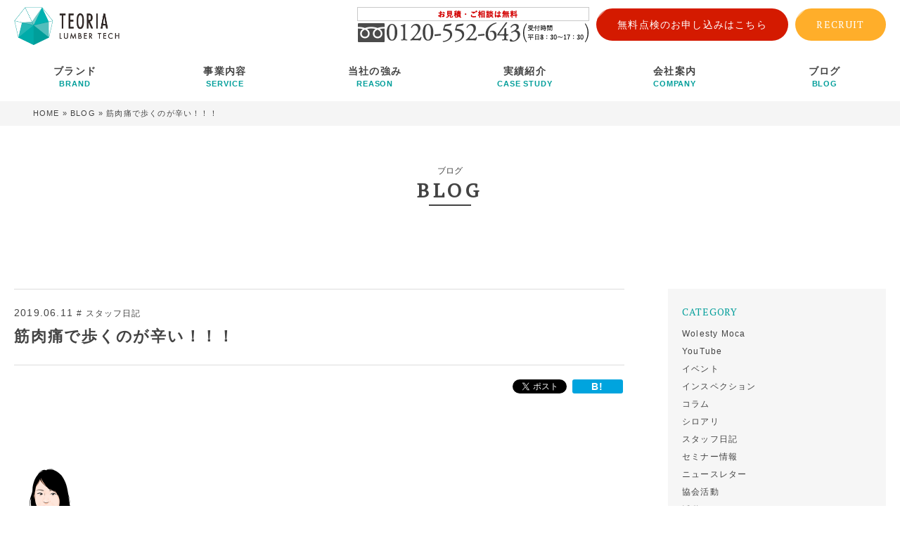

--- FILE ---
content_type: text/html; charset=UTF-8
request_url: https://www.teoria-lumbertech.com/column/staff167/
body_size: 14812
content:
<!DOCTYPE HTML>
<head lang="ja">

<!-- Google Tag Manager -->
<script>(function(w,d,s,l,i){w[l]=w[l]||[];w[l].push({'gtm.start':
new Date().getTime(),event:'gtm.js'});var f=d.getElementsByTagName(s)[0],
j=d.createElement(s),dl=l!='dataLayer'?'&l='+l:'';j.async=true;j.src=
'https://www.googletagmanager.com/gtm.js?id='+i+dl;f.parentNode.insertBefore(j,f);
})(window,document,'script','dataLayer','GTM-PFFG63P');</script>
<!-- End Google Tag Manager -->

<meta charset="UTF-8">
<meta name="viewport" content="width=device-width,initial-scale=1.0" />
<meta http-equiv="X-UA-Compatible" content="IE=edge"/>
<meta name="format-detection" content="telephone=no" />

<link rel="shortcut icon" href="https://www.teoria-lumbertech.com/wp/wp-content/themes/lumbertech/images/favicon.ico">
<link rel="apple-touch-icon" sizes="152x152" href="https://www.teoria-lumbertech.com/wp/wp-content/themes/lumbertech/images/apple-touch-icon.png">

<meta name='robots' content='index, follow, max-image-preview:large, max-snippet:-1, max-video-preview:-1' />

	<!-- This site is optimized with the Yoast SEO plugin v21.0 - https://yoast.com/wordpress/plugins/seo/ -->
	<title>筋肉痛で歩くのが辛い！！！ | ブログ| 株式会社テオリアランバーテック｜長野県全域の住宅メンテナンスサービス</title>
	<meta name="description" content="シロアリ予防・駆除、木製エクステリア、住宅劣化診断、セルロースファイバー断熱工事をするならココ！長野県で37年、累積施工実績25万棟以上。住宅の安全・安心・長持ち・楽しみに携わるプロフェッショナル集団が圧倒的な技術であなたに安心をお届けします！" />
	<link rel="canonical" href="https://www.teoria-lumbertech.com/column/staff167/" />
	<meta property="og:locale" content="ja_JP" />
	<meta property="og:type" content="article" />
	<meta property="og:title" content="筋肉痛で歩くのが辛い！！！ | ブログ| 株式会社テオリアランバーテック｜長野県全域の住宅メンテナンスサービス" />
	<meta property="og:description" content="シロアリ予防・駆除、木製エクステリア、住宅劣化診断、セルロースファイバー断熱工事をするならココ！長野県で37年、累積施工実績25万棟以上。住宅の安全・安心・長持ち・楽しみに携わるプロフェッショナル集団が圧倒的な技術であなたに安心をお届けします！" />
	<meta property="og:url" content="https://www.teoria-lumbertech.com/column/staff167/" />
	<meta property="og:site_name" content="株式会社テオリアランバーテック｜長野県全域の住宅メンテナンスサービス" />
	<meta property="og:image" content="https://www.teoria-lumbertech.com/wp/wp-content/uploads/2019/06/8d009f645016614db9b9eb34e5fa56e9.png" />
	<meta property="og:image:width" content="345" />
	<meta property="og:image:height" content="400" />
	<meta property="og:image:type" content="image/png" />
	<meta name="twitter:card" content="summary_large_image" />
	<meta name="twitter:label1" content="推定読み取り時間" />
	<meta name="twitter:data1" content="1分" />
	<script type="application/ld+json" class="yoast-schema-graph">{"@context":"https://schema.org","@graph":[{"@type":"AdvertiserContentArticle","@id":"https://www.teoria-lumbertech.com/column/staff167/#article","isPartOf":{"@id":"https://www.teoria-lumbertech.com/column/staff167/"},"author":{"name":"lumber_ikeda","@id":"https://www.teoria-lumbertech.com/#/schema/person/0ecbf8a44a2f9e029808b7b63927d5b3"},"headline":"筋肉痛で歩くのが辛い！！！","datePublished":"2019-06-11T06:28:17+00:00","dateModified":"2019-06-11T06:28:17+00:00","mainEntityOfPage":{"@id":"https://www.teoria-lumbertech.com/column/staff167/"},"wordCount":625,"publisher":{"@id":"https://www.teoria-lumbertech.com/#organization"},"image":{"@id":"https://www.teoria-lumbertech.com/column/staff167/#primaryimage"},"thumbnailUrl":"https://www.teoria-lumbertech.com/wp/wp-content/uploads/2019/06/8d009f645016614db9b9eb34e5fa56e9.png","inLanguage":"ja"},{"@type":"WebPage","@id":"https://www.teoria-lumbertech.com/column/staff167/","url":"https://www.teoria-lumbertech.com/column/staff167/","name":"筋肉痛で歩くのが辛い！！！ | ブログ| 株式会社テオリアランバーテック｜長野県全域の住宅メンテナンスサービス","isPartOf":{"@id":"https://www.teoria-lumbertech.com/#website"},"primaryImageOfPage":{"@id":"https://www.teoria-lumbertech.com/column/staff167/#primaryimage"},"image":{"@id":"https://www.teoria-lumbertech.com/column/staff167/#primaryimage"},"thumbnailUrl":"https://www.teoria-lumbertech.com/wp/wp-content/uploads/2019/06/8d009f645016614db9b9eb34e5fa56e9.png","datePublished":"2019-06-11T06:28:17+00:00","dateModified":"2019-06-11T06:28:17+00:00","description":"シロアリ予防・駆除、木製エクステリア、住宅劣化診断、セルロースファイバー断熱工事をするならココ！長野県で37年、累積施工実績25万棟以上。住宅の安全・安心・長持ち・楽しみに携わるプロフェッショナル集団が圧倒的な技術であなたに安心をお届けします！","breadcrumb":{"@id":"https://www.teoria-lumbertech.com/column/staff167/#breadcrumb"},"inLanguage":"ja","potentialAction":[{"@type":"ReadAction","target":["https://www.teoria-lumbertech.com/column/staff167/"]}]},{"@type":"ImageObject","inLanguage":"ja","@id":"https://www.teoria-lumbertech.com/column/staff167/#primaryimage","url":"https://www.teoria-lumbertech.com/wp/wp-content/uploads/2019/06/8d009f645016614db9b9eb34e5fa56e9.png","contentUrl":"https://www.teoria-lumbertech.com/wp/wp-content/uploads/2019/06/8d009f645016614db9b9eb34e5fa56e9.png","width":345,"height":400},{"@type":"BreadcrumbList","@id":"https://www.teoria-lumbertech.com/column/staff167/#breadcrumb","itemListElement":[{"@type":"ListItem","position":1,"name":"HOME","item":"https://www.teoria-lumbertech.com/"},{"@type":"ListItem","position":2,"name":"BLOG","item":"https://www.teoria-lumbertech.com/column/"},{"@type":"ListItem","position":3,"name":"筋肉痛で歩くのが辛い！！！"}]},{"@type":"WebSite","@id":"https://www.teoria-lumbertech.com/#website","url":"https://www.teoria-lumbertech.com/","name":"株式会社テオリアランバーテック｜長野県全域の住宅メンテナンスサービス","description":"シロアリ予防・駆除、木製エクステリア、住宅劣化診断、セルロースファイバー断熱工事をするならココ！長野県で37年、累積施工実績25万棟以上。住宅の安全・安心・長持ち・楽しみに携わるプロフェッショナル集団が圧倒的な技術であなたに安心をお届けします！","publisher":{"@id":"https://www.teoria-lumbertech.com/#organization"},"alternateName":"株式会社テオリアランバーテック","potentialAction":[{"@type":"SearchAction","target":{"@type":"EntryPoint","urlTemplate":"https://www.teoria-lumbertech.com/?s={search_term_string}"},"query-input":"required name=search_term_string"}],"inLanguage":"ja"},{"@type":"Organization","@id":"https://www.teoria-lumbertech.com/#organization","name":"株式会社テオリアランバーテック","alternateName":"テオリアランバーテック","url":"https://www.teoria-lumbertech.com/","logo":{"@type":"ImageObject","inLanguage":"ja","@id":"https://www.teoria-lumbertech.com/#/schema/logo/image/","url":"https://www.teoria-lumbertech.com/wp/wp-content/uploads/2023/02/custom-logo.png","contentUrl":"https://www.teoria-lumbertech.com/wp/wp-content/uploads/2023/02/custom-logo.png","width":170,"height":60,"caption":"株式会社テオリアランバーテック"},"image":{"@id":"https://www.teoria-lumbertech.com/#/schema/logo/image/"}},{"@type":"Person","@id":"https://www.teoria-lumbertech.com/#/schema/person/0ecbf8a44a2f9e029808b7b63927d5b3","name":"lumber_ikeda","image":{"@type":"ImageObject","inLanguage":"ja","@id":"https://www.teoria-lumbertech.com/#/schema/person/image/","url":"https://secure.gravatar.com/avatar/b287834ae09ab82391c27240370dec1d?s=96&d=mm&r=g","contentUrl":"https://secure.gravatar.com/avatar/b287834ae09ab82391c27240370dec1d?s=96&d=mm&r=g","caption":"lumber_ikeda"},"url":"https://www.teoria-lumbertech.com/author/lumber_ikeda/"}]}</script>
	<!-- / Yoast SEO plugin. -->


<link rel='dns-prefetch' href='//ajax.googleapis.com' />
<script type="text/javascript">
window._wpemojiSettings = {"baseUrl":"https:\/\/s.w.org\/images\/core\/emoji\/14.0.0\/72x72\/","ext":".png","svgUrl":"https:\/\/s.w.org\/images\/core\/emoji\/14.0.0\/svg\/","svgExt":".svg","source":{"concatemoji":"https:\/\/www.teoria-lumbertech.com\/wp\/wp-includes\/js\/wp-emoji-release.min.js?ver=6.1.9"}};
/*! This file is auto-generated */
!function(e,a,t){var n,r,o,i=a.createElement("canvas"),p=i.getContext&&i.getContext("2d");function s(e,t){var a=String.fromCharCode,e=(p.clearRect(0,0,i.width,i.height),p.fillText(a.apply(this,e),0,0),i.toDataURL());return p.clearRect(0,0,i.width,i.height),p.fillText(a.apply(this,t),0,0),e===i.toDataURL()}function c(e){var t=a.createElement("script");t.src=e,t.defer=t.type="text/javascript",a.getElementsByTagName("head")[0].appendChild(t)}for(o=Array("flag","emoji"),t.supports={everything:!0,everythingExceptFlag:!0},r=0;r<o.length;r++)t.supports[o[r]]=function(e){if(p&&p.fillText)switch(p.textBaseline="top",p.font="600 32px Arial",e){case"flag":return s([127987,65039,8205,9895,65039],[127987,65039,8203,9895,65039])?!1:!s([55356,56826,55356,56819],[55356,56826,8203,55356,56819])&&!s([55356,57332,56128,56423,56128,56418,56128,56421,56128,56430,56128,56423,56128,56447],[55356,57332,8203,56128,56423,8203,56128,56418,8203,56128,56421,8203,56128,56430,8203,56128,56423,8203,56128,56447]);case"emoji":return!s([129777,127995,8205,129778,127999],[129777,127995,8203,129778,127999])}return!1}(o[r]),t.supports.everything=t.supports.everything&&t.supports[o[r]],"flag"!==o[r]&&(t.supports.everythingExceptFlag=t.supports.everythingExceptFlag&&t.supports[o[r]]);t.supports.everythingExceptFlag=t.supports.everythingExceptFlag&&!t.supports.flag,t.DOMReady=!1,t.readyCallback=function(){t.DOMReady=!0},t.supports.everything||(n=function(){t.readyCallback()},a.addEventListener?(a.addEventListener("DOMContentLoaded",n,!1),e.addEventListener("load",n,!1)):(e.attachEvent("onload",n),a.attachEvent("onreadystatechange",function(){"complete"===a.readyState&&t.readyCallback()})),(e=t.source||{}).concatemoji?c(e.concatemoji):e.wpemoji&&e.twemoji&&(c(e.twemoji),c(e.wpemoji)))}(window,document,window._wpemojiSettings);
</script>
<style type="text/css">
img.wp-smiley,
img.emoji {
	display: inline !important;
	border: none !important;
	box-shadow: none !important;
	height: 1em !important;
	width: 1em !important;
	margin: 0 0.07em !important;
	vertical-align: -0.1em !important;
	background: none !important;
	padding: 0 !important;
}
</style>
	<link rel='stylesheet' id='wp-block-library-css' href='https://www.teoria-lumbertech.com/wp/wp-includes/css/dist/block-library/style.min.css?ver=6.1.9' type='text/css' media='all' />
<link rel='stylesheet' id='classic-theme-styles-css' href='https://www.teoria-lumbertech.com/wp/wp-includes/css/classic-themes.min.css?ver=1' type='text/css' media='all' />
<style id='global-styles-inline-css' type='text/css'>
body{--wp--preset--color--black: #000000;--wp--preset--color--cyan-bluish-gray: #abb8c3;--wp--preset--color--white: #ffffff;--wp--preset--color--pale-pink: #f78da7;--wp--preset--color--vivid-red: #cf2e2e;--wp--preset--color--luminous-vivid-orange: #ff6900;--wp--preset--color--luminous-vivid-amber: #fcb900;--wp--preset--color--light-green-cyan: #7bdcb5;--wp--preset--color--vivid-green-cyan: #00d084;--wp--preset--color--pale-cyan-blue: #8ed1fc;--wp--preset--color--vivid-cyan-blue: #0693e3;--wp--preset--color--vivid-purple: #9b51e0;--wp--preset--gradient--vivid-cyan-blue-to-vivid-purple: linear-gradient(135deg,rgba(6,147,227,1) 0%,rgb(155,81,224) 100%);--wp--preset--gradient--light-green-cyan-to-vivid-green-cyan: linear-gradient(135deg,rgb(122,220,180) 0%,rgb(0,208,130) 100%);--wp--preset--gradient--luminous-vivid-amber-to-luminous-vivid-orange: linear-gradient(135deg,rgba(252,185,0,1) 0%,rgba(255,105,0,1) 100%);--wp--preset--gradient--luminous-vivid-orange-to-vivid-red: linear-gradient(135deg,rgba(255,105,0,1) 0%,rgb(207,46,46) 100%);--wp--preset--gradient--very-light-gray-to-cyan-bluish-gray: linear-gradient(135deg,rgb(238,238,238) 0%,rgb(169,184,195) 100%);--wp--preset--gradient--cool-to-warm-spectrum: linear-gradient(135deg,rgb(74,234,220) 0%,rgb(151,120,209) 20%,rgb(207,42,186) 40%,rgb(238,44,130) 60%,rgb(251,105,98) 80%,rgb(254,248,76) 100%);--wp--preset--gradient--blush-light-purple: linear-gradient(135deg,rgb(255,206,236) 0%,rgb(152,150,240) 100%);--wp--preset--gradient--blush-bordeaux: linear-gradient(135deg,rgb(254,205,165) 0%,rgb(254,45,45) 50%,rgb(107,0,62) 100%);--wp--preset--gradient--luminous-dusk: linear-gradient(135deg,rgb(255,203,112) 0%,rgb(199,81,192) 50%,rgb(65,88,208) 100%);--wp--preset--gradient--pale-ocean: linear-gradient(135deg,rgb(255,245,203) 0%,rgb(182,227,212) 50%,rgb(51,167,181) 100%);--wp--preset--gradient--electric-grass: linear-gradient(135deg,rgb(202,248,128) 0%,rgb(113,206,126) 100%);--wp--preset--gradient--midnight: linear-gradient(135deg,rgb(2,3,129) 0%,rgb(40,116,252) 100%);--wp--preset--duotone--dark-grayscale: url('#wp-duotone-dark-grayscale');--wp--preset--duotone--grayscale: url('#wp-duotone-grayscale');--wp--preset--duotone--purple-yellow: url('#wp-duotone-purple-yellow');--wp--preset--duotone--blue-red: url('#wp-duotone-blue-red');--wp--preset--duotone--midnight: url('#wp-duotone-midnight');--wp--preset--duotone--magenta-yellow: url('#wp-duotone-magenta-yellow');--wp--preset--duotone--purple-green: url('#wp-duotone-purple-green');--wp--preset--duotone--blue-orange: url('#wp-duotone-blue-orange');--wp--preset--font-size--small: 13px;--wp--preset--font-size--medium: 20px;--wp--preset--font-size--large: 36px;--wp--preset--font-size--x-large: 42px;--wp--preset--spacing--20: 0.44rem;--wp--preset--spacing--30: 0.67rem;--wp--preset--spacing--40: 1rem;--wp--preset--spacing--50: 1.5rem;--wp--preset--spacing--60: 2.25rem;--wp--preset--spacing--70: 3.38rem;--wp--preset--spacing--80: 5.06rem;}:where(.is-layout-flex){gap: 0.5em;}body .is-layout-flow > .alignleft{float: left;margin-inline-start: 0;margin-inline-end: 2em;}body .is-layout-flow > .alignright{float: right;margin-inline-start: 2em;margin-inline-end: 0;}body .is-layout-flow > .aligncenter{margin-left: auto !important;margin-right: auto !important;}body .is-layout-constrained > .alignleft{float: left;margin-inline-start: 0;margin-inline-end: 2em;}body .is-layout-constrained > .alignright{float: right;margin-inline-start: 2em;margin-inline-end: 0;}body .is-layout-constrained > .aligncenter{margin-left: auto !important;margin-right: auto !important;}body .is-layout-constrained > :where(:not(.alignleft):not(.alignright):not(.alignfull)){max-width: var(--wp--style--global--content-size);margin-left: auto !important;margin-right: auto !important;}body .is-layout-constrained > .alignwide{max-width: var(--wp--style--global--wide-size);}body .is-layout-flex{display: flex;}body .is-layout-flex{flex-wrap: wrap;align-items: center;}body .is-layout-flex > *{margin: 0;}:where(.wp-block-columns.is-layout-flex){gap: 2em;}.has-black-color{color: var(--wp--preset--color--black) !important;}.has-cyan-bluish-gray-color{color: var(--wp--preset--color--cyan-bluish-gray) !important;}.has-white-color{color: var(--wp--preset--color--white) !important;}.has-pale-pink-color{color: var(--wp--preset--color--pale-pink) !important;}.has-vivid-red-color{color: var(--wp--preset--color--vivid-red) !important;}.has-luminous-vivid-orange-color{color: var(--wp--preset--color--luminous-vivid-orange) !important;}.has-luminous-vivid-amber-color{color: var(--wp--preset--color--luminous-vivid-amber) !important;}.has-light-green-cyan-color{color: var(--wp--preset--color--light-green-cyan) !important;}.has-vivid-green-cyan-color{color: var(--wp--preset--color--vivid-green-cyan) !important;}.has-pale-cyan-blue-color{color: var(--wp--preset--color--pale-cyan-blue) !important;}.has-vivid-cyan-blue-color{color: var(--wp--preset--color--vivid-cyan-blue) !important;}.has-vivid-purple-color{color: var(--wp--preset--color--vivid-purple) !important;}.has-black-background-color{background-color: var(--wp--preset--color--black) !important;}.has-cyan-bluish-gray-background-color{background-color: var(--wp--preset--color--cyan-bluish-gray) !important;}.has-white-background-color{background-color: var(--wp--preset--color--white) !important;}.has-pale-pink-background-color{background-color: var(--wp--preset--color--pale-pink) !important;}.has-vivid-red-background-color{background-color: var(--wp--preset--color--vivid-red) !important;}.has-luminous-vivid-orange-background-color{background-color: var(--wp--preset--color--luminous-vivid-orange) !important;}.has-luminous-vivid-amber-background-color{background-color: var(--wp--preset--color--luminous-vivid-amber) !important;}.has-light-green-cyan-background-color{background-color: var(--wp--preset--color--light-green-cyan) !important;}.has-vivid-green-cyan-background-color{background-color: var(--wp--preset--color--vivid-green-cyan) !important;}.has-pale-cyan-blue-background-color{background-color: var(--wp--preset--color--pale-cyan-blue) !important;}.has-vivid-cyan-blue-background-color{background-color: var(--wp--preset--color--vivid-cyan-blue) !important;}.has-vivid-purple-background-color{background-color: var(--wp--preset--color--vivid-purple) !important;}.has-black-border-color{border-color: var(--wp--preset--color--black) !important;}.has-cyan-bluish-gray-border-color{border-color: var(--wp--preset--color--cyan-bluish-gray) !important;}.has-white-border-color{border-color: var(--wp--preset--color--white) !important;}.has-pale-pink-border-color{border-color: var(--wp--preset--color--pale-pink) !important;}.has-vivid-red-border-color{border-color: var(--wp--preset--color--vivid-red) !important;}.has-luminous-vivid-orange-border-color{border-color: var(--wp--preset--color--luminous-vivid-orange) !important;}.has-luminous-vivid-amber-border-color{border-color: var(--wp--preset--color--luminous-vivid-amber) !important;}.has-light-green-cyan-border-color{border-color: var(--wp--preset--color--light-green-cyan) !important;}.has-vivid-green-cyan-border-color{border-color: var(--wp--preset--color--vivid-green-cyan) !important;}.has-pale-cyan-blue-border-color{border-color: var(--wp--preset--color--pale-cyan-blue) !important;}.has-vivid-cyan-blue-border-color{border-color: var(--wp--preset--color--vivid-cyan-blue) !important;}.has-vivid-purple-border-color{border-color: var(--wp--preset--color--vivid-purple) !important;}.has-vivid-cyan-blue-to-vivid-purple-gradient-background{background: var(--wp--preset--gradient--vivid-cyan-blue-to-vivid-purple) !important;}.has-light-green-cyan-to-vivid-green-cyan-gradient-background{background: var(--wp--preset--gradient--light-green-cyan-to-vivid-green-cyan) !important;}.has-luminous-vivid-amber-to-luminous-vivid-orange-gradient-background{background: var(--wp--preset--gradient--luminous-vivid-amber-to-luminous-vivid-orange) !important;}.has-luminous-vivid-orange-to-vivid-red-gradient-background{background: var(--wp--preset--gradient--luminous-vivid-orange-to-vivid-red) !important;}.has-very-light-gray-to-cyan-bluish-gray-gradient-background{background: var(--wp--preset--gradient--very-light-gray-to-cyan-bluish-gray) !important;}.has-cool-to-warm-spectrum-gradient-background{background: var(--wp--preset--gradient--cool-to-warm-spectrum) !important;}.has-blush-light-purple-gradient-background{background: var(--wp--preset--gradient--blush-light-purple) !important;}.has-blush-bordeaux-gradient-background{background: var(--wp--preset--gradient--blush-bordeaux) !important;}.has-luminous-dusk-gradient-background{background: var(--wp--preset--gradient--luminous-dusk) !important;}.has-pale-ocean-gradient-background{background: var(--wp--preset--gradient--pale-ocean) !important;}.has-electric-grass-gradient-background{background: var(--wp--preset--gradient--electric-grass) !important;}.has-midnight-gradient-background{background: var(--wp--preset--gradient--midnight) !important;}.has-small-font-size{font-size: var(--wp--preset--font-size--small) !important;}.has-medium-font-size{font-size: var(--wp--preset--font-size--medium) !important;}.has-large-font-size{font-size: var(--wp--preset--font-size--large) !important;}.has-x-large-font-size{font-size: var(--wp--preset--font-size--x-large) !important;}
.wp-block-navigation a:where(:not(.wp-element-button)){color: inherit;}
:where(.wp-block-columns.is-layout-flex){gap: 2em;}
.wp-block-pullquote{font-size: 1.5em;line-height: 1.6;}
</style>
<link rel='stylesheet' id='PT+Serif_googlefont-css' href='//fonts.googleapis.com/css?family=PT+Serif&#038;ver=202301' type='text/css' media='all' />
<link rel='stylesheet' id='font-awesome-css' href='//maxcdn.bootstrapcdn.com/font-awesome/4.5.0/css/font-awesome.min.css?ver=4.5.0' type='text/css' media='all' />
<link rel='stylesheet' id='drawer-css' href='https://www.teoria-lumbertech.com/wp/wp-content/themes/lumbertech/css/common/drawer.css?ver=202301' type='text/css' media='all' />
<link rel='stylesheet' id='slick-css' href='https://www.teoria-lumbertech.com/wp/wp-content/themes/lumbertech/css/common/slick.css?ver=202301' type='text/css' media='all' />
<link rel='stylesheet' id='slick-theme-css' href='https://www.teoria-lumbertech.com/wp/wp-content/themes/lumbertech/css/common/slick-theme.css?ver=202301' type='text/css' media='all' />
<link rel='stylesheet' id='bxslider-css' href='https://www.teoria-lumbertech.com/wp/wp-content/themes/lumbertech/css/common/jquery.bxslider.min.css?ver=202301' type='text/css' media='all' />
<link rel='stylesheet' id='style_css-css' href='https://www.teoria-lumbertech.com/wp/wp-content/themes/lumbertech/css/style.css?ver=202301' type='text/css' media='all' />
<link rel='stylesheet' id='style-css' href='https://www.teoria-lumbertech.com/wp/wp-content/themes/lumbertech/style.css?ver=202301' type='text/css' media='all' />
<link rel='stylesheet' id='column-css' href='https://www.teoria-lumbertech.com/wp/wp-content/themes/lumbertech/css/column/style.css?ver=202301' type='text/css' media='all' />
<link rel='stylesheet' id='style-column-css' href='https://www.teoria-lumbertech.com/wp/wp-content/themes/lumbertech/style-column.css?ver=202301' type='text/css' media='all' />
<script type='text/javascript' src='//ajax.googleapis.com/ajax/libs/jquery/3.3.1/jquery.min.js?ver=3.3.1' id='jquery-js'></script>
<script type='text/javascript' src='https://www.teoria-lumbertech.com/wp/wp-content/themes/lumbertech/js/common/jquery.bxslider.min.js?ver=202301' id='bxslider-js'></script>
<script type='text/javascript' src='https://www.teoria-lumbertech.com/wp/wp-content/themes/lumbertech/js/common/slick.min.js?ver=202301' id='slick-js'></script>
<script type='text/javascript' src='https://www.teoria-lumbertech.com/wp/wp-content/themes/lumbertech/js/common/drawer.min.js?ver=202301' id='drawer_js-js'></script>
<script type='text/javascript' src='https://www.teoria-lumbertech.com/wp/wp-content/themes/lumbertech/js/common/iscroll.js?ver=202301' id='iscroll_js-js'></script>
<script type='text/javascript' src='https://www.teoria-lumbertech.com/wp/wp-content/themes/lumbertech/js/common/jquery.inview.min.js?ver=202301' id='inview_js-js'></script>
<script type='text/javascript' src='https://www.teoria-lumbertech.com/wp/wp-content/themes/lumbertech/js/easyResponsiveTabs.js?ver=202301' id='easyResponsiveTabs_js-js'></script>
<script type='text/javascript' src='https://www.teoria-lumbertech.com/wp/wp-content/themes/lumbertech/js/common/sns.js?ver=202301' id='sns-js'></script>
<script type='text/javascript' src='https://www.teoria-lumbertech.com/wp/wp-content/themes/lumbertech/js/common/jquery.matchHeight-min.js?ver=202301' id='matchHeight-js'></script>
<script type='text/javascript' src='https://www.teoria-lumbertech.com/wp/wp-content/themes/lumbertech/js/common/lib.js?ver=202301' id='libjs-js'></script>
<link rel="https://api.w.org/" href="https://www.teoria-lumbertech.com/wp-json/" /><link rel="EditURI" type="application/rsd+xml" title="RSD" href="https://www.teoria-lumbertech.com/wp/xmlrpc.php?rsd" />
<link rel="wlwmanifest" type="application/wlwmanifest+xml" href="https://www.teoria-lumbertech.com/wp/wp-includes/wlwmanifest.xml" />
<link rel='shortlink' href='https://www.teoria-lumbertech.com/?p=9994' />
<link rel="alternate" type="application/json+oembed" href="https://www.teoria-lumbertech.com/wp-json/oembed/1.0/embed?url=https%3A%2F%2Fwww.teoria-lumbertech.com%2Fcolumn%2Fstaff167%2F" />
<link rel="alternate" type="text/xml+oembed" href="https://www.teoria-lumbertech.com/wp-json/oembed/1.0/embed?url=https%3A%2F%2Fwww.teoria-lumbertech.com%2Fcolumn%2Fstaff167%2F&#038;format=xml" />
		<style type="text/css" id="wp-custom-css">
			.marker_pink {
background: linear-gradient(transparent 60%, #ffdbff 60%);
}
.marker_purple {
background: linear-gradient(transparent 60%, #eeccee 60%);
}
.marker_emerald {
background: linear-gradient(transparent 60%, #ccffcc 60%);
}
.marker_lightblue {
background: linear-gradient(transparent 60%, #cceeff 60%);
}
.marker_lightblue_hoso {
background: linear-gradient(transparent 80%, #cceeff 60%);
}
.marker_lightblue_futo {
background: linear-gradient(transparent 10%, #cceeff 60%);
}
.marker_lime {
background: linear-gradient(transparent 60%, #66FFCC 60%);
}
.marker_yellow{
background: linear-gradient(transparent 60%, #ffff66 60%);
}
.marker_yellow_hoso{
background: linear-gradient(transparent 90%, #ffff66 60%);
}

.marker_orange{
background: linear-gradient(transparent 60%, #FFC35D 60%);
}

/* POINTボックス */
.box28 {
    position: relative;
    margin: 1.5em 0.5em;
    padding: 35px 10px 7px;
    border: solid 2px#808080;
}
.box28 .box-title {
    position: absolute;
    display: inline-block;
    top: -2px;
    left: -2px;
    padding: 0 12px;
    height: 30px;
    line-height: 30px;
    font-size: 17px;
    background:#808080;
    color: #ffffff;
    font-weight: bold;
}
.box28 p {
    margin: 0; 
    padding: 0;
}


/* POINTボックスカラー */
.box32 {position: relative;
    margin: 1.5em 0.5em;
    padding: 35px 10px 7px;
/*     border: solid 2px#75A9FF; */
	 border: solid 2px #FFA8B7;
}
.box32 .box-title {
    position: absolute;
    display: inline-block;
    top: -2px;
    left: -2px;
    padding: 0 12px;
    height: 30px;
    line-height: 30px;
    font-size: 17px;
/*     background:#75A9FF; */
	 background:#FFA8B7;
    color: #ffffff;
    font-weight: bold;
}
.box32 p {
    margin: 0; 
    padding: 0;
}

/* 二重線ボックス */
.box5 {
    padding: 0.5em 1em;
    margin: 2em 0;
    border: double 5px #4ec4d3;
}
.box5 p {
    margin: 0; 
    padding: 0;
}

/* 目次枠 */
.box29 {
	display: inline-block;
    margin: 0.5em;
	color:  #808080;
    background: white;
	box-shadow: 0  3px 5px rgba(0, 0, 0, 0.22);
}
.box29 .box-title {
    font-size: 1.2em;
	color: white;
	 background:  #808080;
    padding: 5px;
    text-align: center;
    font-weight: bold;
    letter-spacing: 0.05em;
}
.box29 p {
    padding: 5px 30px ;
    margin: 0;
}

/* リンクボタン① */
.btn-flat-border {
  display: inline-block;
  padding: 0.3em 1em;
  text-decoration: none;
  color: #67c5ff;
  border: solid 2px #67c5ff;
  border-radius: 3px;
  transition: .4s;
}

.btn-flat-border:hover {
  background: #67c5ff;
  color: white;
}

/* リンクボタン本文中 */
.btn-partial-line {
  position: relative;
/*   display: inline-block; */
  font-weight: bold;
  padding: 0.25em 0.5em;
  text-decoration: none;
/*   border-bottom: solid 3px #668ad8;
  border-left: solid 3px #668ad8; */
  color: #668ad8;
  transition: .4s;
}

.btn-partial-line:hover {
  padding-left: 0.7em;
  padding-right: 0.3em;
}

/* 前回の記事はこちらのボタン部分 */
.btn-vertical-border {
  position: relative;
  display: inline-block;
  font-weight: bold;
  padding: 5px 10px 5px 10px;
  text-decoration: none;
  color: #67c5ff;
  transition: .4s;
}

.btn-vertical-border:before {
  position: absolute;
  display: inline-block;
  content: '';
  width: 4px;
  height: 100%;
  top: 0;
  left: 0;
  border-radius: 3px;
  background:#67c5ff;
}

.btn-vertical-border:after {
  position: absolute;
  display: inline-block;
  content: '';
  width: 4px;
  height: 100%;
  top:0;
  left: 100%;
  border-radius: 3px;
  background:#67c5ff;
}

.btn-vertical-border:hover:before, .btn-vertical-border:hover:after {
  -webkit-transform: rotate(10deg);
  transform: rotate(10deg);
}

blockquote {
    position: relative;
    padding: 10px 15px 10px 60px;
    box-sizing: border-box;
    font-style: italic;
    background: #efefef;
    color: #555;
}

blockquote:before{
    display: inline-block;
    position: absolute;
    top: 18px;
    left: 15px;
    content: "\f10d";
    font-family: FontAwesome;
    color: #cfcfcf;
    font-size: 30px;
    line-height: 1;
    font-weight: 900;
}

blockquote p {
    padding: 0;
    margin: 10px 0;
    line-height: 1.7;
}

blockquote cite {
    display: block;
    text-align: right;
    color: #888888;
    font-size: 0.9em;
}


/* ボックス①シンプル */
.box1 {
    padding: 1em 1em;
    margin: 1.5em 0;
    border: solid 2.5px #808080;
}
.box1 p {
    margin: 0; 
    padding: 0;
}


/* 黄色マーカー点線 */
.marker3{ 
  border-bottom: dotted 3px #FFD700;
}
/* 水色マーカー点線 */
.marker2{ 
  border-bottom: dotted 3px #87CEFA;
}
/* オレンジマーカー点線 */
.marker1{ 
  border-bottom: dotted 3px orange;
}

/* 指マークの色指定 */
.my-orange {color: orange;}

/* 指マークの大きさ */
.my-small {
  font-size : 1.5em 
  /*○倍の大きさに*/}
/* NEW点滅の色指定 */
.my-pink {color: #FF3366}

/* 中央・左・右　揃え */
img.alignright{
	display: block;
	margin: 0 0 0 auto;
}
 
img.alignleft{
	display: block;
	margin: 0 auto 0 0;
}
 
img.aligncenter{
	display: block;
	margin: 0 auto;
}
/* レンチマークの色指定 */
.my-gray {color:  #808080;}

/* タイトル付2枠黄色*/

.box55 {
  margin: 5px;
    background: #ffffff;
	border: solid 1px #696969;
}
.box55 .box-title {
    background: #FFFFAA;
    padding: 4px;
    text-align: center;
    color: #696969;
    font-weight: bold;
    letter-spacing: 0.05em;
}

.box55 p {
    padding: 0 30px;
    margin: 0;
}


/* タイトル付2枠ピンク*/

.box56 {
  margin: 5px;
    background: #ffffff;
	border: solid 1px #696969;
}
.box56 .box-title {
    background: #FFD5EC;
    padding: 4px;
    text-align: center;
    color: #696969;
    font-weight: bold;
    letter-spacing: 0.05em;
}

.box56 p {
    padding: 0 30px;
    margin: 0;
}


/* タイトル付2枠オレンジ*/

.box57 {
  margin: 5px;
    background: #ffffff;
	border: solid 1px #696969;
}
.box57 .box-title {
    background: #FFE4B5;
    padding: 4px;
    text-align: center;
    color: #696969;
    font-weight: bold;
    letter-spacing: 0.05em;
}

.box57 p {
    padding: 0 30px;
    margin: 0;
}


/* 区切り線　破線 */
#hr2 {
  border-top: 1px dashed #bbb;
	width:50%
}

.movie-wrap {
     position: relative;
     padding-bottom: 56.25%; /*アスペクト比 16:9の場合の縦幅*/
     height: 0;
     overflow: hidden;
}
 
.movie-wrap iframe {
     position: absolute;
     top: 0;
     left: 0;
     width: 100%;
     height: 100%;
}

 /* リストデザイン002 */
.list_design002 li {
  color: #f4a006;
}

.list_design002 li span {
  color: #333;
}
.list_design002 li:before {
   background-color:  #ffa952; /* 点の色 */
   position: absolute;
   content: '';
   top:0.9em;
   left: 0.5em;
   width: 7px;
   height: 7px;
   border-radius: 4px;
}		</style>
		</head>


<body class="drawer drawer--right">

  <!-- Google Tag Manager (noscript) -->
<noscript><iframe src="https://www.googletagmanager.com/ns.html?id=GTM-PFFG63P"
height="0" width="0" style="display:none;visibility:hidden"></iframe></noscript>
<!-- End Google Tag Manager (noscript) -->

<div id="wrapper">

    
<header role="banner" class="drawer-navbar spheader">
    <div class="drawer-container">
        <div class="drawer-navbar-header">
            <h1><a href="https://www.teoria-lumbertech.com"><img src="https://www.teoria-lumbertech.com/wp/wp-content/themes/lumbertech/images/common/headlogo.png" alt="株式会社テオリアランバーテック"></a></h1>
            <button type="button" class="drawer-toggle drawer-hamburger">
                <span class="sr-only">toggle navigation</span>
                <span class="drawer-hamburger-icon"></span>
            </button>
        </div>

        <nav class="drawer-nav" role="navigation">
            <ul class="drawer-menu">
                <li><a class="drawer-menu-item" href="https://www.teoria-lumbertech.com/brand/">ブランド<span class="en">BRAND</span></a></li>
                <li class="drawer-dropdown"><a class="drawer-menu-item" data-target="#" href="#" data-toggle="dropdown" role="button" aria-expanded="false">事業内容 <span class="drawer-caret"></span><span class="en">SERVICE</span></a>
                    <ul class="drawer-dropdown-menu">
                        <li><a class="drawer-dropdown-menu-item" href="https://www.teoria-lumbertech.com/service/">事業内容</a></li>
                        <li><a class="drawer-dropdown-menu-item" href="https://www.teoria-lumbertech.com/service/shiroari/">シロアリ対策</a></li>
                        <li><a class="drawer-dropdown-menu-item" href="https://www.teoria-lumbertech.com/service/insulation/">断熱リフォーム</a></li>
                        <li><a class="drawer-dropdown-menu-item" href="https://www.teoria-lumbertech.com/service/wooddeck/">木製エクステリア</a></li>
                    </ul>
                </li>
                <li class="drawer-dropdown"><a class="drawer-menu-item" data-target="#" href="#" data-toggle="dropdown" role="button" aria-expanded="false">当社の強み<span class="drawer-caret"></span><span class="en">REASON</span></a>
                    <ul class="drawer-dropdown-menu">
                        <li><a class="drawer-dropdown-menu-item" href="https://www.teoria-lumbertech.com/reason/">当社の強み</a></li>
                        <li><a class="drawer-dropdown-menu-item" href="https://www.teoria-lumbertech.com/reason#reason">選ばれる理由</a></li>
                        <li><a class="drawer-dropdown-menu-item" href="https://www.teoria-lumbertech.com/reason#area">エリア</a></li>
                        <li><a class="drawer-dropdown-menu-item" href="https://www.teoria-lumbertech.com/reason#book">書籍の紹介</a></li>
                    </ul>
                </li>
                <li><a class="drawer-menu-item" href="https://www.teoria-lumbertech.com/works/">実績紹介<span class="en">CASE STUDY</span></a></li>
                <li class="drawer-dropdown"><a class="drawer-menu-item" href="#" data-toggle="dropdown" role="button" aria-expanded="false">会社案内 <span class="drawer-caret"></span><span class="en">COMPANY</span></a>
                    <ul class="drawer-dropdown-menu">
                        <li><a class="drawer-dropdown-menu-item" href="https://www.teoria-lumbertech.com/company/">会社案内</a></li>
                        <li><a class="drawer-dropdown-menu-item" href="https://www.teoria-lumbertech.com/company#greeting">代表挨拶</a></li>
                        <li><a class="drawer-dropdown-menu-item" href="https://www.teoria-lumbertech.com/company#outline">会社概要</a></li>
                        <li><a class="drawer-dropdown-menu-item" href="https://www.teoria-lumbertech.com/company#story">沿革</a></li>
                        <li><a class="drawer-dropdown-menu-item" href="https://www.teoria-lumbertech.com/company#access">アクセス</a></li>
                        <li><a class="drawer-dropdown-menu-item" href="https://www.teoria-lumbertech.com/company#group">グループ会社</a></li>
                        <li><a class="drawer-dropdown-menu-item" href="https://www.teoria-lumbertech.com/company#member">スタッフ紹介</a></li>
                        <li><a class="drawer-dropdown-menu-item" href="https://teolum-recruit.com/" target="_blank">採用情報</></li>
                    </ul>
                </li>
                <li><a class="drawer-menu-item" href="https://www.teoria-lumbertech.com/column/">ブログ<span class="en">BLOG</span></a></li>
            </ul>
        </nav>
    </div>
</header>

<header id="pagetop" class="pcheader">
    <div class="headarea">
        <div class="inner cf">
            <h1><a href="https://www.teoria-lumbertech.com"><img src="https://www.teoria-lumbertech.com/wp/wp-content/themes/lumbertech/images/common/headlogo.png" alt="株式会社テオリアランバーテック"></a></h1>
            <ul>
                <li><img src="https://www.teoria-lumbertech.com/wp/wp-content/themes/lumbertech/images/common/headfreedial.png" alt="株式会社テオリアランバーテック"></li>
                <li class="application tenken"><a href="https://www.teoria-lumbertech.com/contact/" class="btn">無料点検のお申し込みはこちら</a></li>
                <li class="recruit ptfont"><a href="https://recruiting-cloud.jp/teoria-lumbertech/list.html" class="btn">RECRUIT</a></li>
            </ul>
        </div>
    </div>
    <ul class="menu">
        <li><a href="https://www.teoria-lumbertech.com/brand/" class="init-bottom">ブランド<span class="en">BRAND</span></a></li>
        <li class="menu__mega"><a href="https://www.teoria-lumbertech.com/service/" class="init-bottom">事業内容<span class="en">SERVICE</span></a>
            <ul class="menu__second-level">
                <li><a class="" href="https://www.teoria-lumbertech.com/service/shiroari/"><img src="https://www.teoria-lumbertech.com/wp/wp-content/themes/lumbertech/images/top/service01_sp.jpg" alt="シロアリ対策" class="over">シロアリ対策</a></li>
                <li><a class="" href="https://www.teoria-lumbertech.com/service/insulation/"><img src="https://www.teoria-lumbertech.com/wp/wp-content/themes/lumbertech/images/top/service03_sp.jpg" alt="断熱リフォーム" class="over">断熱リフォーム</a></li>
                <li><a class="" href="https://www.teoria-lumbertech.com/service/wooddeck/"><img src="https://www.teoria-lumbertech.com/wp/wp-content/themes/lumbertech/images/top/service04_sp.jpg" alt="木製エクステリア" class="over">木製エクステリア</a></li>
            </ul>
        </li>
        <li class="menu__mega">
            <a href="https://www.teoria-lumbertech.com/reason/" class="init-bottom">当社の強み<span class="en">REASON</span></a>
            <ul class="menu__second-level">
                <li><a class="" href="https://www.teoria-lumbertech.com/reason#reason"><img src="https://www.teoria-lumbertech.com/wp/wp-content/themes/lumbertech/images/common/navimb01.jpg" alt="選ばれる理由" class="over">選ばれる理由</a></li>
                <li><a class="" href="https://www.teoria-lumbertech.com/reason#area"><img src="https://www.teoria-lumbertech.com/wp/wp-content/themes/lumbertech/images/common/navimb02.jpg" alt="エリア" class="over">エリア</a></li>
                <li><a class="" href="https://www.teoria-lumbertech.com/reason#book"><img src="https://www.teoria-lumbertech.com/wp/wp-content/themes/lumbertech/images/common/navimb03.jpg" alt="書籍の紹介" class="over">書籍の紹介</a></li>
            </ul>
        </li>
        <li><a href="https://www.teoria-lumbertech.com/works/" class="init-bottom">実績紹介<span class="en">CASE STUDY</span></a></li>
        <li class="menu__mega"><a class="init-bottom" href="https://www.teoria-lumbertech.com/company/">会社案内<span class="en">COMPANY</span></a>
            <ul class="menu__second-level">
                <li><a class="" href="https://www.teoria-lumbertech.com/company#greeting"><img src="https://www.teoria-lumbertech.com/wp/wp-content/themes/lumbertech/images/common/navimgc01.jpg" alt="代表挨拶" class="over">代表挨拶</a></li>
                <li><a class="" href="https://www.teoria-lumbertech.com/company#outline"><img src="https://www.teoria-lumbertech.com/wp/wp-content/themes/lumbertech/images/common/navimgc02.jpg" alt="会社概要" class="over">会社概要</a></li>
                <li><a class="" href="https://www.teoria-lumbertech.com/company#story"><img src="https://www.teoria-lumbertech.com/wp/wp-content/themes/lumbertech/images/common/navimgc08.jpg" alt="沿革" class="over">沿革</a></li>
                <li><a class="" href="https://www.teoria-lumbertech.com/company#access"><img src="https://www.teoria-lumbertech.com/wp/wp-content/themes/lumbertech/images/common/navimgc03.jpg" alt="アクセス" class="over">アクセス</a></li>
                <li><a class="" href="https://www.teoria-lumbertech.com/company#group"><img src="https://www.teoria-lumbertech.com/wp/wp-content/themes/lumbertech/images/common/navimgc05.jpg" alt="グループ会社" class="over">グループ会社</a></li>
                <li><a class="" href="https://www.teoria-lumbertech.com/company#member"><img src="https://www.teoria-lumbertech.com/wp/wp-content/themes/lumbertech/images/common/navimgc06.jpg" alt="スタッフ紹介" class="over">スタッフ紹介</a></li>
                <li><a href="https://teolum-recruit.com/" target="_blank" class="over"><img src="https://www.teoria-lumbertech.com/wp/wp-content/themes/lumbertech/images/common/navimgc07.jpg" alt="採用情報" class="over">採用情報</></li>
            </ul>
        </li>
        <li><a href="https://www.teoria-lumbertech.com/column/" class="init-bottom">ブログ<span class="en">BLOG</span></a> </li>
    </ul>
</header>
    <div id="Contents" class="column"  role="main"><!-- 100% -->
    <div id="" class="secondhero">
        <div class="breadcrumb">
            <ol class="cd-breadcrumb">
                <li><span><span><a href="https://www.teoria-lumbertech.com/">HOME</a></span> » <span><a href="https://www.teoria-lumbertech.com/column/">BLOG</a></span> » <span class="breadcrumb_last" aria-current="page">筋肉痛で歩くのが辛い！！！</span></span></li>            </ol>
                    </div>
        <div class="pagetitle">
            <div class="inner">
                <h2 class="ptfont"><span>ブログ</span>BLOG</h2>
            </div>
        </div>
    </div>


    <div id="postwrap">
        <div class="container"><!-- 1280 -->
            <div class="contentsarea" id="column">
                <div class="textarea">

                    <div class="wraphalf">
                        <div class="wrapcontent single">
                                                        <div class="postarea">
                                <div class="titl">
                                    <p>
                                        <span class="date">2019.06.11</span>
                                        <span class="cat">
                                        スタッフ日記</span>
                                    </p>
                                    <h3 class="fz22 mincho">筋肉痛で歩くのが辛い！！！</h3>
                                </div>
                                <!-- social -->
                                <div class="socialArea">
                                    <ul class="socialAreabutton">
                                        <li class="sc-tw">
                                            <a data-url="https://twitter.com/share?url=https://www.teoria-lumbertech.com/column/staff167/" href="https://twitter.com/share?url=https://www.teoria-lumbertech.com/column/staff167/" class="twitter-share-button" data-lang="ja" data-count="vertical" data-dnt="true" target="_blank"><span>Tweet</span></a>
                                        </li>
                                        <li class="sc-fb">
                                            <div id="fb-root"></div>
                                            <div class="fb-share-button" data-href="https://www.teoria-lumbertech.com/column/staff167/" data-layout="button_count" data-size="small" data-mobile-iframe="true"><a class="fb-xfbml-parse-ignore" target="_blank" href="https://www.facebook.com/sharer/sharer.php?u=https://www.teoria-lumbertech.com/column/staff167/%2F&amp;src=sdkpreparse">シェア</a></div>
                                        </li>
                                        <li class="sc-htb">
                                            <a href="https://b.hatena.ne.jp/entry/https://www.teoria-lumbertech.com/column/staff167/" class="hatena-bookmark-button" data-hatena-bookmark-title="筋肉痛で歩くのが辛い！！！" data-hatena-bookmark-layout="simple" data-hatena-bookmark-lang="ja" title="このエントリーをはてなブックマークに追加">B!</a>
                                        </li>
                                    </ul>
                                </div>
                                <!-- social -->
                                <div class="post">
                                    <p>&nbsp;</p>
<p>&nbsp;</p>
<p>&nbsp;</p>
<p><span style="font-size: 14pt;"><img decoding="async" class="alignnone wp-image-8372 size-full" src="https://www.teoria-lumbertech.com/wp/wp-content/uploads/2019/01/ee5b790c89a6e8811e7b3c97ee79534c-e1547596886473.png" alt="" width="100" height="100" align="middle" /><span style="font-size: 12pt;"> いけだ/マーケティング</span></span></p>
<hr />
<p>&nbsp;</p>
<p>&nbsp;</p>
<p>&nbsp;</p>
<p>&nbsp;</p>
<p><span style="font-size: 14pt;">こんにちは！</span></p>
<p>&nbsp;</p>
<p>&nbsp;</p>
<p><span style="font-size: 14pt;">ふくらはぎの筋肉痛に悩まされている いけだ です(T_T)</span></p>
<p>&nbsp;</p>
<p>&nbsp;</p>
<p><span style="font-size: 14pt;">昨日の夕方から一気にきました！(T_T)</span></p>
<p>&nbsp;</p>
<p>&nbsp;</p>
<p>&nbsp;</p>
<p>&nbsp;</p>
<p>&nbsp;</p>
<p>&nbsp;</p>
<p>&nbsp;</p>
<p>&nbsp;</p>
<p><span style="font-size: 14pt;">何をしたのかといいますと・・・</span></p>
<p>&nbsp;</p>
<p>&nbsp;</p>
<p>&nbsp;</p>
<p>&nbsp;</p>
<p>&nbsp;</p>
<p>&nbsp;</p>
<p>&nbsp;</p>
<p>&nbsp;</p>
<p>&nbsp;</p>
<p><span style="font-size: 18.6667px;">↓　これっ！！！！！！</span></p>
<p>&nbsp;</p>
<p><img decoding="async" loading="lazy" class="alignnone wp-image-9997" src="https://www.teoria-lumbertech.com/wp/wp-content/uploads/2019/06/street-basketball.png" alt="" width="300" height="300" srcset="https://www.teoria-lumbertech.com/wp/wp-content/uploads/2019/06/street-basketball.png 235w, https://www.teoria-lumbertech.com/wp/wp-content/uploads/2019/06/street-basketball-150x150.png 150w, https://www.teoria-lumbertech.com/wp/wp-content/uploads/2019/06/street-basketball-210x210.png 210w" sizes="(max-width: 300px) 100vw, 300px" /></p>
<blockquote>
<p style="text-align: left;"><strong><span style="color: #0000ff;"><span style="color: #000000;">引用：</span><span style="background-color: #ccffff;"><a style="color: #0000ff; background-color: #ccffff;" href="http://www.cuvic.jp/product/">株式会社キュービック</a></span></span></strong></p>
</blockquote>
<p><span style="font-size: 14pt;">（画像小さくてすみません。）</span></p>
<p>&nbsp;</p>
<p>&nbsp;</p>
<p>&nbsp;</p>
<p>&nbsp;</p>
<p>&nbsp;</p>
<p>&nbsp;</p>
<p>&nbsp;</p>
<p><span style="font-size: 14pt;">ご存知ですか？</span></p>
<p>&nbsp;</p>
<p><span style="font-size: 14pt;">・・・『ストリートバスケットボール』と言うそうですが</span></p>
<p><span style="font-size: 14pt;">（名前知らなかった(;・∀・)）</span></p>
<p>&nbsp;</p>
<p>&nbsp;</p>
<p>&nbsp;</p>
<p>&nbsp;</p>
<p><span style="font-size: 14pt;">制限時間内にシュートし続け、決められたスコアを超えると次のステージに進めるというゲーム。</span></p>
<p>&nbsp;</p>
<p><span style="font-size: 14pt;">スコア超えないと、そこでゲームオーバー！</span></p>
<p>&nbsp;</p>
<p>&nbsp;</p>
<p>&nbsp;</p>
<p>&nbsp;</p>
<p>&nbsp;</p>
<p>&nbsp;</p>
<p>&nbsp;</p>
<p>&nbsp;</p>
<p>&nbsp;</p>
<p>&nbsp;</p>
<p><span style="font-size: 14pt;">以前からのブログで、私のゲーセン通いはご存知の方もいるかもしれませんが</span></p>
<p>&nbsp;</p>
<p>&nbsp;</p>
<p><span style="font-size: 14pt;">このバスケゲーム</span></p>
<p>&nbsp;</p>
<p><span style="font-size: 14pt;">実は毎回やってます！！！(・∀・)</span></p>
<p>&nbsp;</p>
<p>&nbsp;</p>
<p>&nbsp;</p>
<p>&nbsp;</p>
<p>&nbsp;</p>
<p>&nbsp;</p>
<p>&nbsp;</p>
<p>&nbsp;</p>
<p>&nbsp;</p>
<p>&nbsp;</p>
<p><span style="font-size: 14pt;">昔は結構うまかったと思ったのですが、ここ最近は納得の成績は出せていませんでした( ;∀;)</span></p>
<p>&nbsp;</p>
<p>&nbsp;</p>
<p>&nbsp;</p>
<p>&nbsp;</p>
<p>&nbsp;</p>
<p>&nbsp;</p>
<p>&nbsp;</p>
<p>&nbsp;</p>
<p>&nbsp;</p>
<p><span style="font-size: 14pt;">しかし！！！</span></p>
<p>&nbsp;</p>
<p><strong><span style="font-size: 14pt;">あの日は違った！！！(´Д｀)</span></strong></p>
<p>&nbsp;</p>
<p>&nbsp;</p>
<p>&nbsp;</p>
<p>&nbsp;</p>
<p>&nbsp;</p>
<p>&nbsp;</p>
<p>&nbsp;</p>
<p><span style="font-size: 14pt;">2回目でなんだか調子が良かったので、3回目にチャレンジすると</span></p>
<p>&nbsp;</p>
<p>&nbsp;</p>
<p>&nbsp;</p>
<p>&nbsp;</p>
<p>&nbsp;</p>
<p>&nbsp;</p>
<p>&nbsp;</p>
<p>&nbsp;</p>
<p>&nbsp;</p>
<p>&nbsp;</p>
<p>&nbsp;</p>
<p>&nbsp;</p>
<p><img decoding="async" loading="lazy" class="alignnone size-full wp-image-9996" src="https://www.teoria-lumbertech.com/wp/wp-content/uploads/2019/06/IMG_4695-e1560214188996.jpg" alt="" width="768" height="1024" srcset="https://www.teoria-lumbertech.com/wp/wp-content/uploads/2019/06/IMG_4695-e1560214188996.jpg 768w, https://www.teoria-lumbertech.com/wp/wp-content/uploads/2019/06/IMG_4695-e1560214188996-225x300.jpg 225w" sizes="(max-width: 768px) 100vw, 768px" /></p>
<p>&nbsp;</p>
<p>&nbsp;</p>
<p><span style="font-size: 14pt;"><strong><span style="color: #ff00ff; background-color: #ffff99; font-size: 18pt;">初の３００点超え！！！</span></strong><span style="color: #cc99ff;">＼(^o^)／</span><span style="color: #ff00ff;">わーい♪</span><span style="color: #cc99ff;">＼(^o^)／</span></span></p>
<p>&nbsp;</p>
<p>&nbsp;</p>
<p>&nbsp;</p>
<p>&nbsp;</p>
<p>&nbsp;</p>
<p><span style="font-size: 14pt;">結構すごいと思うのですが、誰もわかってくれない・・・(;O;)</span></p>
<p>&nbsp;</p>
<p>&nbsp;</p>
<p>&nbsp;</p>
<p>&nbsp;</p>
<p>&nbsp;</p>
<p>&nbsp;</p>
<p>&nbsp;</p>
<p>&nbsp;</p>
<p>&nbsp;</p>
<p>&nbsp;</p>
<p>&nbsp;</p>
<p>&nbsp;</p>
<p>&nbsp;</p>
<p>&nbsp;</p>
<p>&nbsp;</p>
<p>&nbsp;</p>
<p>&nbsp;</p>
<p><span style="font-size: 14pt;">そんなこんなで、右ふくらはぎの筋肉痛と戦うことになったのでした(*_*)</span></p>
<p>&nbsp;</p>
<p>&nbsp;</p>
<p>&nbsp;</p>
<p>&nbsp;</p>
<p>&nbsp;</p>
<p><strong><span style="font-size: 14pt;">『ストリートバスケットボール』</span></strong></p>
<p><span style="font-size: 14pt;">ゲームセンターに行った際は、是非挑戦してみてください！(・ω・)ノ</span></p>
<p>&nbsp;</p>
<p>&nbsp;</p>
<p>&nbsp;</p>
<p>&nbsp;</p>
<p>&nbsp;</p>
                                </div>
                            </div>
                                                                                    <div class="pagerwrap">
                                                                <ul class="pager">
                                    <li><a href="https://www.teoria-lumbertech.com/column/staff166/" rel="prev">Prev</a></li><li><a href="https://www.teoria-lumbertech.com/column/staff168/" rel="next">Next</a></li>                                </ul>
                                                            </div>
                        </div>

                     <div class="wrapcontent">
	<h4 class="ptfont fz14">CATEGORY</h4>
 	<ul class="category fz12">
			<li class="cat-item cat-item-371"><a href="https://www.teoria-lumbertech.com/column_cat/wolesty-moca/">Wolesty Moca</a>
</li>
	<li class="cat-item cat-item-277"><a href="https://www.teoria-lumbertech.com/column_cat/youtube/">YouTube</a>
</li>
	<li class="cat-item cat-item-199"><a href="https://www.teoria-lumbertech.com/column_cat/event/">イベント</a>
</li>
	<li class="cat-item cat-item-4"><a href="https://www.teoria-lumbertech.com/column_cat/inspection/">インスペクション</a>
</li>
	<li class="cat-item cat-item-247"><a href="https://www.teoria-lumbertech.com/column_cat/%e3%82%b3%e3%83%a9%e3%83%a0/">コラム</a>
</li>
	<li class="cat-item cat-item-9"><a href="https://www.teoria-lumbertech.com/column_cat/shiroari/">シロアリ</a>
</li>
	<li class="cat-item cat-item-12"><a href="https://www.teoria-lumbertech.com/column_cat/staff-diary/">スタッフ日記</a>
</li>
	<li class="cat-item cat-item-13"><a href="https://www.teoria-lumbertech.com/column_cat/seminar/">セミナー情報</a>
</li>
	<li class="cat-item cat-item-244"><a href="https://www.teoria-lumbertech.com/column_cat/%e3%83%8b%e3%83%a5%e3%83%bc%e3%82%b9%e3%83%ac%e3%82%bf%e3%83%bc/">ニュースレター</a>
</li>
	<li class="cat-item cat-item-245"><a href="https://www.teoria-lumbertech.com/column_cat/%e5%8d%94%e4%bc%9a%e6%b4%bb%e5%8b%95/">協会活動</a>
<ul class='children'>
	<li class="cat-item cat-item-246"><a href="https://www.teoria-lumbertech.com/column_cat/%e6%b4%bb%e5%8b%95/">活動</a>
</li>
</ul>
</li>
	<li class="cat-item cat-item-29"><a href="https://www.teoria-lumbertech.com/column_cat/insulation/">断熱リフォーム</a>
</li>
	<li class="cat-item cat-item-34"><a href="https://www.teoria-lumbertech.com/column_cat/exterior/">木製エクステリア</a>
</li>
  	</ul>
 	<h4 class="ptfont fz14">ARCHIVES</h4>
   	<label for="archives" class="select-wrap entypo-down-open-mini">
		<select name="archive-dropdown" onChange='document.location.href=this.options[this.selectedIndex].value;'>
		<option value="">選択してください</option>
			<option value='https://www.teoria-lumbertech.com/2024/02/?post_type=column'> 2024年2月 &nbsp;(1)</option>
	<option value='https://www.teoria-lumbertech.com/2024/01/?post_type=column'> 2024年1月 &nbsp;(2)</option>
	<option value='https://www.teoria-lumbertech.com/2023/08/?post_type=column'> 2023年8月 &nbsp;(1)</option>
	<option value='https://www.teoria-lumbertech.com/2023/07/?post_type=column'> 2023年7月 &nbsp;(2)</option>
	<option value='https://www.teoria-lumbertech.com/2022/07/?post_type=column'> 2022年7月 &nbsp;(1)</option>
	<option value='https://www.teoria-lumbertech.com/2022/06/?post_type=column'> 2022年6月 &nbsp;(1)</option>
	<option value='https://www.teoria-lumbertech.com/2022/03/?post_type=column'> 2022年3月 &nbsp;(1)</option>
	<option value='https://www.teoria-lumbertech.com/2022/02/?post_type=column'> 2022年2月 &nbsp;(1)</option>
	<option value='https://www.teoria-lumbertech.com/2022/01/?post_type=column'> 2022年1月 &nbsp;(1)</option>
	<option value='https://www.teoria-lumbertech.com/2021/12/?post_type=column'> 2021年12月 &nbsp;(1)</option>
	<option value='https://www.teoria-lumbertech.com/2021/11/?post_type=column'> 2021年11月 &nbsp;(4)</option>
	<option value='https://www.teoria-lumbertech.com/2021/10/?post_type=column'> 2021年10月 &nbsp;(3)</option>
	<option value='https://www.teoria-lumbertech.com/2021/09/?post_type=column'> 2021年9月 &nbsp;(3)</option>
	<option value='https://www.teoria-lumbertech.com/2021/08/?post_type=column'> 2021年8月 &nbsp;(4)</option>
	<option value='https://www.teoria-lumbertech.com/2021/07/?post_type=column'> 2021年7月 &nbsp;(4)</option>
	<option value='https://www.teoria-lumbertech.com/2021/06/?post_type=column'> 2021年6月 &nbsp;(6)</option>
	<option value='https://www.teoria-lumbertech.com/2021/05/?post_type=column'> 2021年5月 &nbsp;(2)</option>
	<option value='https://www.teoria-lumbertech.com/2021/04/?post_type=column'> 2021年4月 &nbsp;(4)</option>
	<option value='https://www.teoria-lumbertech.com/2021/03/?post_type=column'> 2021年3月 &nbsp;(3)</option>
	<option value='https://www.teoria-lumbertech.com/2021/02/?post_type=column'> 2021年2月 &nbsp;(4)</option>
	<option value='https://www.teoria-lumbertech.com/2021/01/?post_type=column'> 2021年1月 &nbsp;(4)</option>
	<option value='https://www.teoria-lumbertech.com/2020/12/?post_type=column'> 2020年12月 &nbsp;(4)</option>
	<option value='https://www.teoria-lumbertech.com/2020/11/?post_type=column'> 2020年11月 &nbsp;(4)</option>
	<option value='https://www.teoria-lumbertech.com/2020/10/?post_type=column'> 2020年10月 &nbsp;(4)</option>
	<option value='https://www.teoria-lumbertech.com/2020/09/?post_type=column'> 2020年9月 &nbsp;(4)</option>
	<option value='https://www.teoria-lumbertech.com/2020/08/?post_type=column'> 2020年8月 &nbsp;(3)</option>
	<option value='https://www.teoria-lumbertech.com/2020/07/?post_type=column'> 2020年7月 &nbsp;(3)</option>
	<option value='https://www.teoria-lumbertech.com/2020/06/?post_type=column'> 2020年6月 &nbsp;(4)</option>
	<option value='https://www.teoria-lumbertech.com/2020/05/?post_type=column'> 2020年5月 &nbsp;(5)</option>
	<option value='https://www.teoria-lumbertech.com/2020/04/?post_type=column'> 2020年4月 &nbsp;(3)</option>
	<option value='https://www.teoria-lumbertech.com/2020/03/?post_type=column'> 2020年3月 &nbsp;(3)</option>
	<option value='https://www.teoria-lumbertech.com/2020/02/?post_type=column'> 2020年2月 &nbsp;(4)</option>
	<option value='https://www.teoria-lumbertech.com/2020/01/?post_type=column'> 2020年1月 &nbsp;(4)</option>
	<option value='https://www.teoria-lumbertech.com/2019/12/?post_type=column'> 2019年12月 &nbsp;(4)</option>
	<option value='https://www.teoria-lumbertech.com/2019/11/?post_type=column'> 2019年11月 &nbsp;(5)</option>
	<option value='https://www.teoria-lumbertech.com/2019/10/?post_type=column'> 2019年10月 &nbsp;(5)</option>
	<option value='https://www.teoria-lumbertech.com/2019/09/?post_type=column'> 2019年9月 &nbsp;(5)</option>
	<option value='https://www.teoria-lumbertech.com/2019/08/?post_type=column'> 2019年8月 &nbsp;(5)</option>
	<option value='https://www.teoria-lumbertech.com/2019/07/?post_type=column'> 2019年7月 &nbsp;(6)</option>
	<option value='https://www.teoria-lumbertech.com/2019/06/?post_type=column'> 2019年6月 &nbsp;(9)</option>
	<option value='https://www.teoria-lumbertech.com/2019/05/?post_type=column'> 2019年5月 &nbsp;(9)</option>
	<option value='https://www.teoria-lumbertech.com/2019/04/?post_type=column'> 2019年4月 &nbsp;(7)</option>
	<option value='https://www.teoria-lumbertech.com/2019/03/?post_type=column'> 2019年3月 &nbsp;(8)</option>
	<option value='https://www.teoria-lumbertech.com/2019/02/?post_type=column'> 2019年2月 &nbsp;(10)</option>
	<option value='https://www.teoria-lumbertech.com/2019/01/?post_type=column'> 2019年1月 &nbsp;(6)</option>
	<option value='https://www.teoria-lumbertech.com/2018/12/?post_type=column'> 2018年12月 &nbsp;(6)</option>
	<option value='https://www.teoria-lumbertech.com/2018/11/?post_type=column'> 2018年11月 &nbsp;(7)</option>
	<option value='https://www.teoria-lumbertech.com/2018/10/?post_type=column'> 2018年10月 &nbsp;(8)</option>
	<option value='https://www.teoria-lumbertech.com/2018/09/?post_type=column'> 2018年9月 &nbsp;(6)</option>
	<option value='https://www.teoria-lumbertech.com/2018/08/?post_type=column'> 2018年8月 &nbsp;(6)</option>
	<option value='https://www.teoria-lumbertech.com/2018/07/?post_type=column'> 2018年7月 &nbsp;(8)</option>
	<option value='https://www.teoria-lumbertech.com/2018/06/?post_type=column'> 2018年6月 &nbsp;(10)</option>
	<option value='https://www.teoria-lumbertech.com/2018/05/?post_type=column'> 2018年5月 &nbsp;(8)</option>
	<option value='https://www.teoria-lumbertech.com/2018/04/?post_type=column'> 2018年4月 &nbsp;(6)</option>
	<option value='https://www.teoria-lumbertech.com/2018/03/?post_type=column'> 2018年3月 &nbsp;(8)</option>
	<option value='https://www.teoria-lumbertech.com/2018/02/?post_type=column'> 2018年2月 &nbsp;(7)</option>
	<option value='https://www.teoria-lumbertech.com/2018/01/?post_type=column'> 2018年1月 &nbsp;(8)</option>
	<option value='https://www.teoria-lumbertech.com/2017/12/?post_type=column'> 2017年12月 &nbsp;(9)</option>
	<option value='https://www.teoria-lumbertech.com/2017/11/?post_type=column'> 2017年11月 &nbsp;(8)</option>
	<option value='https://www.teoria-lumbertech.com/2017/10/?post_type=column'> 2017年10月 &nbsp;(8)</option>
	<option value='https://www.teoria-lumbertech.com/2017/09/?post_type=column'> 2017年9月 &nbsp;(8)</option>
	<option value='https://www.teoria-lumbertech.com/2017/08/?post_type=column'> 2017年8月 &nbsp;(2)</option>
	<option value='https://www.teoria-lumbertech.com/2017/07/?post_type=column'> 2017年7月 &nbsp;(5)</option>
	<option value='https://www.teoria-lumbertech.com/2017/06/?post_type=column'> 2017年6月 &nbsp;(2)</option>
	<option value='https://www.teoria-lumbertech.com/2017/05/?post_type=column'> 2017年5月 &nbsp;(3)</option>
	<option value='https://www.teoria-lumbertech.com/2017/04/?post_type=column'> 2017年4月 &nbsp;(3)</option>
	<option value='https://www.teoria-lumbertech.com/2017/03/?post_type=column'> 2017年3月 &nbsp;(2)</option>
	<option value='https://www.teoria-lumbertech.com/2017/02/?post_type=column'> 2017年2月 &nbsp;(4)</option>
	<option value='https://www.teoria-lumbertech.com/2017/01/?post_type=column'> 2017年1月 &nbsp;(4)</option>
	<option value='https://www.teoria-lumbertech.com/2016/12/?post_type=column'> 2016年12月 &nbsp;(2)</option>
	<option value='https://www.teoria-lumbertech.com/2016/11/?post_type=column'> 2016年11月 &nbsp;(2)</option>
	<option value='https://www.teoria-lumbertech.com/2016/10/?post_type=column'> 2016年10月 &nbsp;(2)</option>
	<option value='https://www.teoria-lumbertech.com/2016/09/?post_type=column'> 2016年9月 &nbsp;(1)</option>
	<option value='https://www.teoria-lumbertech.com/2016/08/?post_type=column'> 2016年8月 &nbsp;(1)</option>
	<option value='https://www.teoria-lumbertech.com/2016/07/?post_type=column'> 2016年7月 &nbsp;(1)</option>
	<option value='https://www.teoria-lumbertech.com/2016/05/?post_type=column'> 2016年5月 &nbsp;(1)</option>
	<option value='https://www.teoria-lumbertech.com/2016/04/?post_type=column'> 2016年4月 &nbsp;(2)</option>
	<option value='https://www.teoria-lumbertech.com/2016/03/?post_type=column'> 2016年3月 &nbsp;(1)</option>
	<option value='https://www.teoria-lumbertech.com/2016/02/?post_type=column'> 2016年2月 &nbsp;(1)</option>
	<option value='https://www.teoria-lumbertech.com/2015/12/?post_type=column'> 2015年12月 &nbsp;(1)</option>
	<option value='https://www.teoria-lumbertech.com/2015/09/?post_type=column'> 2015年9月 &nbsp;(1)</option>
	<option value='https://www.teoria-lumbertech.com/2015/08/?post_type=column'> 2015年8月 &nbsp;(1)</option>
	<option value='https://www.teoria-lumbertech.com/2015/07/?post_type=column'> 2015年7月 &nbsp;(2)</option>
	<option value='https://www.teoria-lumbertech.com/2015/06/?post_type=column'> 2015年6月 &nbsp;(2)</option>
	<option value='https://www.teoria-lumbertech.com/2014/09/?post_type=column'> 2014年9月 &nbsp;(1)</option>
		</select>
    </label>
	<h4 class="ptfont fz14">LATEST</h4>
	 	<ul class="latest fz12">
			  	<li class="cf">
			<div class="textearea">
				<p class="count ptfont">
					Vol.345				</p>
				<h3 class="title mincho"><a href="https://www.teoria-lumbertech.com/column/337/" alt="4年ぶりの社員旅行in「沖縄」　あっという間の2泊3日でした、、、">4年ぶりの社員旅行in「沖縄」　あっという間の2泊3日でした、、、</a></h3>
				<p class="cat">
				    イベント		  		</p>
			</div>
		</li>
		  	<li class="cf">
			<div class="textearea">
				<p class="count ptfont">
					Vol.344				</p>
				<h3 class="title mincho"><a href="https://www.teoria-lumbertech.com/column/336/" alt="ウッドデッキやフェンス等の部材販売窓口について">ウッドデッキやフェンス等の部材販売窓口について</a></h3>
				<p class="cat">
				    		  		</p>
			</div>
		</li>
		  	<li class="cf">
			<div class="textearea">
				<p class="count ptfont">
					Vol.343				</p>
				<h3 class="title mincho"><a href="https://www.teoria-lumbertech.com/column/335/" alt="フォークリフト運転技能講習修了しました！">フォークリフト運転技能講習修了しました！</a></h3>
				<p class="cat">
				    		  		</p>
			</div>
		</li>
		</ul>
	</div>
<!-- wrapcontent -->

                    </div>
                </div>
            </div>
        </div>
    </div>


<!-- <section id="contactarea">
	<div class="container">
		<div class="telarea">
			<h3 class="mincho">住宅改修・リフォームのご相談はこちら</h3>
			<p class="red">お見積・ご相談は無料</p>
			<div class="tel"><img src="https://www.teoria-lumbertech.com/wp/wp-content/themes/lumbertech/images/common/footertel.png" alt=""></div>
			<table>
				<tr><th><span>通話料無料</span></th><td>対応エリア</td><td>長野県全域</td></tr>
				<tr><th></th><td>受付時間</td><td>平日8：30〜17：30</td></tr>
			</table>
			<div class="tenken"><a href="https://www.teoria-lumbertech.com/contact">無料点検のお申込みはこちら<i class="fa fa-long-arrow-right" aria-hidden="true"></i></a></div>
		</div>
		<div class="mailarea">
			<h3 class="mincho">その他のお問い合わせ</h3>
			<div class="mail"><a href="https://www.teoria-lumbertech.com/contact" class="btnover">法人のお客様はこちら<i class="fa fa-long-arrow-right" aria-hidden="true"></i></a></div>
			<div class="mail"><a href="https://www.teoria-lumbertech.com/contact/" class="btnover">当社へのお問い合わせはこちら<i class="fa fa-long-arrow-right" aria-hidden="true"></i></a></div>
		</div>
	</div>
</section> -->


<section id="contactarea">
	<div class="container"><!-- 1280 -->
		<div class="telarea">
					  	<h3 class="mincho">住宅改修・リフォーム・診断のご相談はこちら</h3>
			
			<p class="red">お見積・ご相談は無料</p>
			<div class="tel">
					  		<img src="https://www.teoria-lumbertech.com/wp/wp-content/themes/lumbertech/images/common/footertel_none.png" alt="0120552643">

						</div>
			<table>
			  	<tr><th><span>通話料無料</span></th><td>対応エリア</td><td>長野県全域</td></tr>
			  	<tr><th></th><td>受付時間</td><td>平日8：30〜17：30</td></tr>
			</table>
			<div class="tenken"><a href="https://www.teoria-lumbertech.com/contact">無料点検のお申込みはこちら<i class="fa fa-long-arrow-right" aria-hidden="true"></i></a></div>
		</div>
		<div class="mailarea">
			<h3 class="mincho">その他のお問い合わせ</h3><div class="mail"><a href="https://www.teoria-lumbertech.com/contact/" class="btnover">法人のお客様はこちら<i class="fa fa-long-arrow-right" aria-hidden="true"></i></a></div><div class="mail"><a href="https://www.teoria-lumbertech.com/contact/" class="btnover">当社へのお問い合わせはこちら<i class="fa fa-long-arrow-right" aria-hidden="true"></i></a></div>
		</div>
	</div>
</section>

<section>
	<div class="container inviewU"><!-- 1280 -->

					<!-- paymentバナー表示 -->
			<figure class="payment-bnr">
				<a href="https://www.teoria-lumbertech.com/payment/">
					<img src="https://www.teoria-lumbertech.com/wp/wp-content/themes/lumbertech/images/common/payment_bnr@2x.jpg">
				</a>
			</figure>
		
		<div class="" id="link">
			<div class="textarea cf">
				<h2 class="maintitle fz30 align_center centermode">LINK<span class="micho fz16">運営サイト</span></h2>
				<div class="bnrarea">
					<ul class="nonslide">
						<li><a href="https://www.teoria-group.com/" class="over"><img src="https://www.teoria-lumbertech.com/wp/wp-content/themes/lumbertech/images/common/bnr01.png" alt="テオリアグループ"></a></li>
						<li><a href="https://www.teoria-houseclinic.com/" class="over"><img src="https://www.teoria-lumbertech.com/wp/wp-content/themes/lumbertech/images/common/bnr02.png" alt="株式会社テオリアハウスクリニック"></a></li>
						<!-- <li><a href="http://matsunan.benry.com/" class="over"><img src="https://www.teoria-lumbertech.com/wp/wp-content/themes/lumbertech/images/common/bnr03.png" alt="株式会社テオリアライフテック"></a></li> -->
						<li><a href="https://teolum-recruit.com/" target="_blank" class="over"><img src="https://www.teoria-lumbertech.com/wp/wp-content/themes/lumbertech/images/common/bnr04.png" alt="採用情報"></a></li>
					</ul>
				</div>
			</div>
		</div>

		<!-- <figure class="payment-bnr">
			<a href="https://www.teoria-lumbertech.com/payment/">
				<img src="https://www.teoria-lumbertech.com/wp/wp-content/themes/lumbertech/images/common/payment_bnr@2x.jpg">
			</a>
		</figure> -->
	</div>
</section>
</div><!-- pageContents -->

<footer>
	<div class="navarea">
	    <div class="inner">
	    <ul>
	        <li>
	            <h4><a href="https://www.teoria-lumbertech.com/brand/" class="disable">ブランド</a></h4>
	            <ul class="sub">
	                <li><a href="https://www.teoria-lumbertech.com/brand#mission">ミッション</a></li>
	                <li><a href="https://www.teoria-lumbertech.com/brand#stance">スタンス</a></li>
	                <li><a href="https://www.teoria-lumbertech.com/brand#civi">ロゴ</a></li>
	            </ul>
	        </li>
	      	<li>
		      	<h4><a href="https://www.teoria-lumbertech.com/service/">事業内容</a></h4>
		      	<ul class="sub">
		      		<li><a href="https://www.teoria-lumbertech.com/service/shiroari/">シロアリ対策</a></li>
		      		<li><a href="https://www.teoria-lumbertech.com/service/insulation">断熱リフォーム</a></li>
		      		<!-- <li><a href="https://www.teoria-lumbertech.com/service/inspection/">ホームインスペクション</a></li>-->
		      		<li><a href="https://www.teoria-lumbertech.com/service/wooddeck/">木製エクステリア</a></li>
		      	</ul>
		    </li>
	      	<li>
	      		<h4><a href="https://www.teoria-lumbertech.com/reason/">当社の強み</a></h4>
	      		<ul class="sub">
	      			<li><a href="https://www.teoria-lumbertech.com/reason#reason">選ばれる理由</a></li>
	      			<li><a href="https://www.teoria-lumbertech.com/reason#area">対応エリア</a></li>
	      			<li><a href="https://www.teoria-lumbertech.com/reason#book">書籍の紹介</a></li>
	      		</ul>
	      	</li>
	      	<li>
	      		<h4><a href="https://www.teoria-lumbertech.com/company/">会社案内</a></h4>
	      		<ul class="sub">
	      			<li><a href="https://www.teoria-lumbertech.com/company#greeting">代表挨拶</a></li>
	      			<li><a href="https://www.teoria-lumbertech.com/company#outline">会社概要</a></li>
	      			<li><a href="https://www.teoria-lumbertech.com/company#story">沿革</a></li>
	      			<li><a href="https://www.teoria-lumbertech.com/company#access">アクセス</a></li>
	      			<li><a href="https://www.teoria-lumbertech.com/compan#group">グループ会社</a></li>
	      			<li><a href="https://www.teoria-lumbertech.com/company#member">スタッフ紹介</a></li>
	      			<li><a href="https://teolum-recruit.com/" target="_blank">採用情報</a></li>
	      		</ul>
	      	</li>
	      	<li class="link">
	      		<h4><a href="https://www.teoria-lumbertech.com/payment/">お支払い方法について</a></h4>
	      		<h4><a href="https://www.teoria-lumbertech.com/column/">ブログ</a></h4>
	      		<h4><a href="https://www.teoria-lumbertech.com/works/">施工事例</a></h4>
	      		<h4><a href="https://www.teoria-lumbertech.com/news/">お知らせ</a></h4>
	      		<h4><a href="https://www.teoria-lumbertech.com/voice/">お客様の声</a></h4>
	      		<h4><a href="https://www.teoria-lumbertech.com/contact/">お問い合わせ</a></h4>
	      	</li>
	    </ul>
	  	</div>
	</div>
	<div class="logoarea">
		<div class="logo">
			<img src="https://www.teoria-lumbertech.com/wp/wp-content/themes/lumbertech/images/common/footerlogo.png" alt="株式会社 テオリアランバーテック">
		</div>
		<div class="company">
			<p>株式会社 テオリアランバーテック<br>〒399-0033 長野県松本市笹賀7189-2　<br class="sp">TEL: 0263-86-3486 </p>
		</div>
		<div class="copyright">
			<p>©LUMBERTECH. Co., Ltd. All rights reserved.</p>
		</div>
	</div>
</footer>

<div class="spcontactarea">
	<ul>
		<li><span data-action="call" data-tel="0120552643"><i class="fa fa-phone fa-2x" aria-hidden="true"></i></span></li>
		<li><a href="https://www.teoria-lumbertech.com/contact">無料点検</a></li>
		<li><a href="https://recruiting-cloud.jp/teoria-lumbertech/list.html">RECRUIT</a></li>
	</ul>
</div>
<p class="pagetop"><a href="#pagetop">▲</a></p>
</div><!-- wrapper -->

</body>
</html>

--- FILE ---
content_type: text/css
request_url: https://www.teoria-lumbertech.com/wp/wp-content/themes/lumbertech/css/common/slick.css?ver=202301
body_size: 764
content:
/* Slider */
.slick-slider
{
    position: relative;

    display: block;
    box-sizing: border-box;

    -webkit-user-select: none;
       -moz-user-select: none;
        -ms-user-select: none;
            user-select: none;

    -webkit-touch-callout: none;
    -khtml-user-select: none;
    -ms-touch-action: pan-y;
        touch-action: pan-y;
    -webkit-tap-highlight-color: transparent;
}

.slick-list
{
    position: relative;

    display: block;
    overflow: hidden;

    margin: 0;
    padding: 0;
}
.slick-list:focus
{
    outline: none;
}
.slick-list.dragging
{
    cursor: pointer;
    cursor: hand;
}

.slick-slider .slick-track,
.slick-slider .slick-list
{
    -webkit-transform: translate3d(0, 0, 0);
       -moz-transform: translate3d(0, 0, 0);
        -ms-transform: translate3d(0, 0, 0);
         -o-transform: translate3d(0, 0, 0);
            transform: translate3d(0, 0, 0);
}

.slick-track
{
    position: relative;
    top: 0;
    left: 0;

    display: block;
}
.slick-track:before,
.slick-track:after
{
    display: table;

    content: '';
}
.slick-track:after
{
    clear: both;
}
.slick-loading .slick-track
{
    visibility: hidden;
}

.slick-slide
{
    display: none;
    float: left;

    height: 100%;
    min-height: 1px;
}
[dir='rtl'] .slick-slide
{
    float: right;
}
.slick-slide img
{
    display: block;
}
.slick-slide.slick-loading img
{
    display: none;
}
.slick-slide.dragging img
{
    pointer-events: none;
}
.slick-initialized .slick-slide
{
    display: block;
}
.slick-loading .slick-slide
{
    visibility: hidden;
}
.slick-vertical .slick-slide
{
    display: block;

    height: auto;

    border: 1px solid transparent;
}
.slick-arrow.slick-hidden {
    display: none;
}
/*メンバーのナビゲーション======================================*/
.slider-nav-wrap {
    margin-bottom: 20px;
    -webkit-box-sizing: border-box;
    -moz-box-sizing: border-box;
    box-sizing: border-box;
}
.sp-thumbnail.slick-slide.slick-active {
    background: #fff;
    text-align: center;
    line-height: 50px;
    padding: 0 10px;
    border:1px solid #434343;
    cursor: pointer;
    -webkit-box-sizing: border-box;
    -moz-box-sizing: border-box;
    box-sizing: border-box;
}
.sp-thumbnail.slick-slide.slick-current.slick-active {
    background: #434343;
    color: #fff;
    margin-bottom: 15px;
    position: relative;
}
.sp-thumbnail.slick-slide.slick-current.slick-active:before{
    content: "";
    position: absolute;
    bottom: -31px;
    right: 47%;
    border: 15px solid transparent;
    border-top: 15px solid #434343;
}
.memberslider{
    outline: none;
}

--- FILE ---
content_type: text/css
request_url: https://www.teoria-lumbertech.com/wp/wp-content/themes/lumbertech/style.css?ver=202301
body_size: 6
content:
/*
Theme Name: lumbertech
Description:neive News Original Theme
Author: BREST
Version: 1.0
*/


--- FILE ---
content_type: text/css
request_url: https://www.teoria-lumbertech.com/wp/wp-content/themes/lumbertech/css/column/style.css?ver=202301
body_size: 4804
content:
@charset "UTF-8";
/*トップヘッダー======================================*/
.pcheader {
  position: relative;
}

.spheader {
  position: relative;
}

/*基本レイアウト======================================*/
#Contents {
  width: 100%;
  height: auto;
}

.container {
  max-width: 1280px;
  margin: 0 auto;
  overflow: hidden;
  padding: 0 20px;
}

.wrap980 {
  max-width: 980px;
  margin: 0 auto;
}

section {
  padding: 0 0 30px 0;
}

.w100 {
  margin: 30px 0;
}

@media screen and (max-width: 1280px) {
  .pdside {
    padding: 0 20px;
  }
}
/*タイトルエリア======================================*/
.breadcrumb {
  background: #f5f5f5;
  padding: 5px 40px;
}

.cd-breadcrumb li {
  display: inline-block;
  margin: 0 .6em;
  font-size: 11px;
  font-size: 1.1rem;
  vertical-align: middle;
}
.cd-breadcrumb li a {
  color: #434343;
  text-decoration: none;
}
/*.cd-breadcrumb li:after {
  content: ">";
  padding-left: 1.5em;
  font-size: 10px;
  font-size: 1rem;
}*/

.pagetitle {
  padding: 50px 0 70px 0;
}
.pagetitle h2 {
  text-align: center;
  font-size: 28px;
  font-size: 2.8rem;
  position: relative;
  margin-bottom: 2em;
  letter-spacing: 0.2em;
  line-height: 100%;
}
.pagetitle h2 span {
  font-size: 12px;
  font-size: 1.2rem;
  font-family: "游ゴシック体", "Yu Gothic", YuGothic, sans-serif;
  display: block;
  letter-spacing: 0;
  font-weight: 100;
}
.pagetitle h2:after {
  content: "";
  position: absolute;
  left: 0;
  right: 0;
  bottom: 0;
  border-bottom: 2px solid #434343;
  top: 2.5em;
  width: 60px;
  margin: auto;
}
.pagetitle ul {
  display: table;
  table-layout: fixed;
  margin: 0 auto;
}
.pagetitle ul li {
  display: table-cell;
  border-right: 1px solid gainsboro;
  padding: 0 2em;
  font-size: 14px;
  font-size: 1.4rem;
}
.pagetitle ul li a {
  color: #434343;
  text-decoration: none;
  display: block;
  letter-spacing: 0.15em;
  position: relative;
  display: inline-block;
}
.pagetitle ul li a::after {
  position: absolute;
  bottom: 0;
  left: 50%;
  content: '';
  width: 0;
  height: 1px;
  background-color: #434343;
  transition: .3s;
  -webkit-transform: translateX(-50%);
  transform: translateX(-50%);
}
.pagetitle ul li a:hover::after {
  width: 100%;
}
.pagetitle ul li:last-child {
  border: none;
}

@media screen and (max-width: 768px) {
  .pagetitle {
    padding: 30px 0;
  }
  .pagetitle ul li {
    padding: 0 1em;
    font-size: 12px;
    font-size: 1.2rem;
  }
}
@media screen and (max-width: 640px) {
  .breadcrumb {
    padding: 5px 0;
  }

  .pagetitle h2 {
    margin-bottom: .5em;
  }
  .pagetitle ul {
    display: none;
  }
}
/*サービスのメイン画像======================================*/
.mainbg_100 .wrap {
  position: absolute;
  top: 0;
  width: 100%;
  height: 100%;
}
.mainbg_100 .inwrap {
  display: table;
  width: 100%;
  height: 100%;
  max-width: 1280px;
  margin: 0 auto;
}
.mainbg_100 .inner {
  display: table-cell;
  vertical-align: middle;
}
.mainbg_100 .gen {
  color: #8fbb06;
}
.mainbg_100 h3 {
  font-size: 30px;
  font-size: 3rem;
  color: #fff;
  font-weight: 500;
  padding: .2em 0 .1em 0;
  letter-spacing: 0.15em;
}
.mainbg_100 .en {
  color: #fff;
  font-weight: 100;
  letter-spacing: 0.15em;
}

@media screen and (max-width: 640px) {
  .mainbg_100 .inner {
    padding: 0 20px;
  }
  .mainbg_100 h3 {
    font-size: 28px;
    font-size: 2.8rem;
  }
}
/*章のタイトル======================================*/
.contentsttl {
  font-size: 20px;
  font-size: 2rem;
  letter-spacing: 0.15em;
  display: block;
  position: relative;
  text-align: center;
  margin-bottom: 3em;
}
.contentsttl:after {
  content: "";
  position: absolute;
  left: 0;
  right: 0;
  bottom: 0;
  border-bottom: 2px solid #434343;
  top: 2em;
  width: 60px;
  margin: 0 auto;
}

/*緑の丸いタイトル======================================*/
.roundtitle {
  color: #8fbb06;
  border: 1px solid #8fbb06;
  -webkit-border-radius: 44px;
  -moz-border-radius: 44px;
  -ms-border-radius: 44px;
  -o-border-radius: 44px;
  border-radius: 44px;
  line-height: 44px;
  margin-bottom: 1em;
  padding: 0 1.5em;
  display: inline-block;
  letter-spacing: 0.1em;
}

@media screen and (max-width: 640px) {
  .roundtitle {
    padding: 0 1.0em;
  }
}
/*下層_コンタクトエリア======================================*/
#contactarea .container {
  display: table;
  width: 100%;
  table-layout: fixed;
  background: rgba(247, 247, 247, 0.8);
  min-height: 360px;
}
#contactarea .container .telarea {
  display: table-cell;
  text-align: center;
  vertical-align: middle;
}
#contactarea .container .mailarea {
  display: table-cell;
  text-align: center;
  vertical-align: middle;
}
#contactarea .container h3 {
  font-size: 18px;
  font-size: 1.8rem;
}
#contactarea .mail {
  margin-top: 1em;
}
#contactarea .mail a {
  border: 1px solid #009e9a;
  line-height: 50px;
  text-align: center;
  display: block;
  text-decoration: none;
  max-width: 300px;
  margin: 0 auto;
}
#contactarea .mail a .fa-long-arrow-right {
  padding-left: .5em;
}
#contactarea .mail:last-child {
  margin: 1em auto 0 auto;
}
#contactarea .red {
  color: #e60012;
  font-weight: 600;
  font-size: 16px;
  font-size: 1.6rem;
}
#contactarea table {
  margin: 0 auto;
  font-size: 12px;
  font-size: 1.2rem;
  line-height: 150%;
}
#contactarea table th {
  padding-right: 1em;
}
#contactarea table th span {
  background: #555;
  color: #fff;
  font-size: 10px;
  font-size: 1rem;
  text-align: center;
  padding: 5px 10px;
  -webkit-border-radius: 25px;
  -moz-border-radius: 25px;
  -ms-border-radius: 25px;
  -o-border-radius: 25px;
  border-radius: 25px;
}
#contactarea table th + td {
  width: 80px;
}
#contactarea table th + td:after {
  content: ":";
}
#contactarea .tel {
  margin: 1em auto;
}

@media screen and (max-width: 768px) {
  #contactarea .container {
    min-height: auto;
    padding: 50px 20px;
  }
  #contactarea .container .telarea {
    display: block;
    padding-bottom: 30px;
    margin-bottom: 30px;
    border-bottom: 1px dotted #d2d2d2;
  }
  #contactarea .container .mailarea {
    display: block;
  }
  #contactarea table {
    font-size: 10px;
    font-size: 1rem;
  }
  #contactarea table th + td {
    width: auto;
  }
}
.firefox #contactarea .textarea {
  height: 360px;
}

.firefox #contactarea .container {
  height: 360px;
}

/*エリア======================================*/
#area {
  background: #f6f6f6;
  padding-top: 30px;
  margin-bottom: 30px;
}
#area .textarea {
  display: table;
  margin: 0 auto;
  width: 100%;
  table-layout: fixed;
}
#area .textarea .leftside {
  display: table-cell;
  text-align: center;
  vertical-align: top;
}
#area .textarea .leftside dl {
  padding-top: 7em;
}
#area .textarea .leftside dt {
  background: #434343;
  display: inline-block;
  line-height: 30px;
  padding: 0 1em;
  color: #fff;
}
#area .textarea .leftside dd {
  font-weight: 600;
  font-size: 18px;
  font-size: 1.8rem;
  margin: 1em 0;
}
#area .textarea .leftside dd span {
  display: block;
  font-weight: 500;
  font-size: 14px;
  font-size: 1.4rem;
}
#area .textarea .leftside p {
  font-size: 12px;
  font-size: 1.2rem;
}
#area .textarea .leftside .inner {
  background: url("../../images/beginner/BGmap.png") center no-repeat;
  width: 100%;
  min-height: 410px;
}
#area .textarea .rightside {
  display: table-cell;
}
#area .textarea .rightside li:first-child {
  margin-bottom: 1em;
}
#area .togglebtn {
  border: 1px solid #434343;
  line-height: 44px;
  padding: 0 1em;
  cursor: pointer;
  position: relative;
  font-size: 16px;
  font-size: 1.6rem;
}
#area .togglebtn:after {
  content: "\f107";
  font-family: FontAwesome;
  position: absolute;
  right: 10px;
  top: 0;
}
#area .togglebtn.active {
  border: 1px solid #9cc813;
  background: #9cc813;
  color: #fff;
  line-height: 44px;
  padding: 0 1em;
  cursor: pointer;
  position: relative;
  font-size: 16px;
  font-size: 1.6rem;
}
#area .togglebtn.active:after {
  content: "\f106";
  font-family: FontAwesome;
  position: absolute;
  right: 10px;
  top: 0;
}
#area .toggleinner {
  padding: 1em;
  background: #fff;
}
#area .toggleinner dt {
  font-weight: 600;
}

@media screen and (max-width: 640px) {
  #area .textarea .leftside {
    display: block;
    width: 100%;
    margin-bottom: 1em;
  }
  #area .textarea .leftside .inner {
    min-height: 300px;
    background-size: contain;
  }
  #area .textarea .leftside dl {
    padding-top: 4em;
  }
  #area .textarea .rightside {
    display: block;
  }
}
/*流れ======================================*/
#flow ul {
  max-width: 980px;
  margin: 0 auto;
}
#flow ul li {
  display: table;
  width: 100%;
  margin: 0 auto 60px auto;
  background: #f6f6f6;
  position: relative;
  padding: 20px;
}
#flow ul li .imgarea {
  display: table-cell;
  width: 168px;
}
#flow ul li .textearea {
  display: table-cell;
  padding-left: 2em;
  vertical-align: top;
}
#flow ul li .textearea h4 {
  font-size: 18px;
  font-size: 1.8rem;
  color: #8fbb06;
  padding-bottom: .5em;
  letter-spacing: 0.08em;
}
#flow ul li .textearea h4 span {
  -webkit-border-radius: 50%;
  -moz-border-radius: 50%;
  -ms-border-radius: 50%;
  -o-border-radius: 50%;
  border-radius: 50%;
  background: #9cc813;
  color: #fff;
  font-family: 'PT Serif', serif;
  width: 30px;
  height: 30px;
  text-align: center;
  line-height: 30px;
  font-size: 16px;
  font-size: 1.6rem;
  display: inline-block;
  margin-right: .5em;
  padding-left: 2px;
}
#flow ul li:before {
  display: block;
  text-align: center;
  content: "\f0d7";
  font-family: FontAwesome;
  position: absolute;
  bottom: -45px;
  left: 0;
  width: 100%;
  font-size: 45px;
  font-size: 4.5rem;
  color: #8fbb06;
}
#flow ul li:last-child {
  margin: 0 auto 0px auto;
}
#flow ul li:last-child:before {
  display: none;
}

@media screen and (max-width: 640px) {
  #flow ul li {
    padding: 10px;
  }
  #flow ul li .imgarea {
    display: block;
    width: 130px;
    margin: 0 auto;
  }
  #flow ul li .textearea {
    display: block;
    padding-top: 10px;
    padding-left: 0;
  }
  #flow ul li .textearea h4 {
    font-size: 16px;
    font-size: 1.6rem;
    text-align: center;
  }
  #flow ul li .textearea h4 span {
    width: 25px;
    height: 25px;
    line-height: 25px;
    font-size: 12px;
    font-size: 1.2rem;
  }
  #flow ul li:last-child {
    margin: 0 auto 40px auto;
  }
}
/*メンバー======================================*/
#member .inner .ttl {
  background: #8fbb06;
  color: #fff;
  line-height: 50px;
  text-align: center;
  margin-bottom: 1.5em;
}
#member .inner .box {
  display: table;
}
#member .inner .box .img {
  display: table-cell;
}
#member .inner .box .img img {
  -webkit-border-radius: 50%;
  -moz-border-radius: 50%;
  -ms-border-radius: 50%;
  -o-border-radius: 50%;
  border-radius: 50%;
}
#member .inner .box .text {
  display: table-cell;
  vertical-align: middle;
  padding-left: 1em;
}
#member .inner .number {
  font-size: 10px;
  font-size: 1rem;
}
#member .inner .name {
  font-size: 18px;
  font-size: 1.8rem;
  font-family: "游明朝体", "Yu Mincho", YuMincho, serif;
  letter-spacing: 0.08em;
}
#member .inner .en {
  font-size: 12px;
  font-size: 1.2rem;
  font-family: 'PT Serif', serif;
  color: #8fbb06;
}
#member .inner .message {
  margin-top: .5em;
}
#member .post li {
  float: left;
  width: 33.333333%;
  padding: 0 1.5%;
  margin-bottom: 2em;
}

@media screen and (max-width: 640px) {
  #member .inner .box {
    display: table;
  }
  #member .inner .box .img {
    display: block;
    width: 80px;
    margin: 0 auto;
  }
  #member .inner .box .text {
    display: block;
    vertical-align: middle;
    padding-left: 0;
    padding-top: 10px;
    text-align: center;
  }
  #member .inner .number {
    line-height: 120%;
  }
  #member .inner .message {
    margin-top: .5em;
    font-size: 12px;
    font-size: 1.2rem;
    line-height: 150%;
  }
  #member .inner .box {
    margin: 0 auto;
  }
  #member .post li {
    width: 50%;
    margin-bottom: 2em;
    padding: 0 2%;
  }
}
/*はじまり======================================*/
#prologue #Bgimg {
  width: 100%;
  min-height: 403px;
  background-size: cover;
  position: relative;
}
#prologue .herocopy {
  background: #f6f6f6;
  padding: 50px 0;
}
#prologue .herocopy p:first-child {
  font-size: 20px;
  font-size: 2rem;
  font-weight: 600;
  line-height: 200%;
  text-align: center;
}
#prologue .herocopy p:last-child {
  padding-top: 2em;
  line-height: 2.4em;
  margin: 0 auto;
}
#prologue .midashi {
  font-size: 20px;
  font-size: 2rem;
  padding: 40px 0;
  font-weight: 600;
  color: #434343;
}

@media screen and (max-width: 640px) {
  #prologue #Bgimg {
    min-height: 250px;
  }
  #prologue .midashi {
    font-size: 18px;
    font-size: 1.8rem;
  }
}
/*シロアリのチェックリスト======================================*/
#htab h4 {
  font-size: 16px;
  font-size: 1.6rem;
  padding-bottom: .5em;
  text-decoration: underline;
}
#htab table th {
  display: block;
  width: 35px;
  padding: .4em 0;
}
#htab table th span {
  font-size: 24px;
  font-size: 2.4rem;
  position: relative;
}
#htab table th span:after {
  content: "\f00c";
  font-family: FontAwesome;
  position: absolute;
  right: -1px;
  color: #e60012;
  font-size: 18px;
  font-size: 1.8rem;
}
#htab table td {
  font-size: 16px;
  font-size: 1.6rem;
  padding: .4em 0;
}
#htab table td strong {
  color: #e60012;
  font-weight: 600;
}

@media screen and (max-width: 640px) {
  #htab table td {
    font-size: 14px;
    font-size: 1.4rem;
  }
}
.ie #htab table th span:after {
  top: 0;
}

/*料金テーブル======================================*/
.feetable {
  max-width: 980px;
  margin: 0 auto;
  border: 1px solid #8fbb06;
}
.feetable tr {
  border-bottom: 1px solid #8fbb06;
}
.feetable th {
  width: 25%;
  background: #fbfff1;
  border-right: 1px solid #8fbb06;
  color: #8fbb06;
  padding: 1em;
  font-weight: 600;
}
.feetable td {
  border-right: 1px solid #8fbb06;
  padding: 1em 1em;
}
.feetable td span {
  font-size: 12px;
  font-size: 1.2rem;
  vertical-align: bottom;
  font-weight: 500;
}
.feetable .price {
  font-size: 16px;
  font-size: 1.6rem;
  font-weight: 600;
  text-align: center;
}

@media screen and (max-width: 640px) {
  .feetable th {
    padding: .5em;
    width: 100%;
    display: inline-block;
    text-align: center;
    font-size: 14px;
    font-size: 1.4rem;
    border-right: none;
  }
  .feetable td {
    border-right: none;
    display: block;
    width: 100%;
  }
  .feetable .price {
    font-size: 20px;
    font-size: 2rem;
    display: block;
    width: 100%;
    padding: 1em 0 0;
    border-top: 1px solid #8fbb06;
  }
}
/*一覧======================================*/
#postwrap {
  margin-bottom: 60px;
}
#postwrap .wraphalf {
  margin: 0 auto;
  width: 100%;
}
#postwrap .wrapcontent {
  float: left;
  width: 75%;
  padding-right: 5%;
}
#postwrap .wrapcontent:last-child {
  width: 25%;
  background: #f6f6f6;
  padding: 20px;
}
#postwrap h4.ptfont {
  color: #009e9a;
  padding-bottom: .5em;
  font-weight: 500;
  margin: 20px 0 0px;
}
#postwrap h4:first-child {
  margin: 0;
}
#postwrap .category {
  margin-bottom: 2em;
}
#postwrap .category a {
  color: #434343;
  text-decoration: none;
  padding: .5em 0;
}
#postwrap .category a:hover {
  text-decoration: underline;
}
#postwrap .latest .date {
  font-size: 12px;
  font-size: 1.2rem;
  margin-right: 10px;
}
#postwrap .latest .cat {
  background: #626262;
  font-size: 10px;
  font-size: 1rem;
  color: #fff;
  line-height: 10px;
  padding: 3px 10px;
  display: inline-block;
}
#postwrap .latest .title {
  font-size: inherit;
  font-weight: 500;
}
#postwrap .latest .title a {
  text-decoration: underline;
  color: #434343;
}
#postwrap .latest li {
  padding-bottom: 1.5em;
}
#postwrap .latest li:last-child {
  padding-bottom: 0;
}

.pagerwrap .pager {
  display: table;
  margin: 20px auto 0;
  width: 100%;
  table-layout: fixed;
}
.pagerwrap .pager li {
  display: table-cell;
}
.pagerwrap .pager li a {
  color: #959595;
  text-decoration: none;
  position: relative;
  display: inline-block;
}
.pagerwrap .pager li:first-child {
  text-align: left;
}
.pagerwrap .pager li:first-child a {
  padding-left: 1.5em;
}
.pagerwrap .pager li:first-child a:after {
  content: "\f104";
  font-family: FontAwesome;
  position: absolute;
  left: 0;
  top: 0;
}
.pagerwrap .pager li:last-child {
  text-align: right;
}
.pagerwrap .pager li:last-child a {
  padding-right: 1.5em;
}
.pagerwrap .pager li:last-child a:after {
  content: "\f105";
  font-family: FontAwesome;
  position: absolute;
  right: 0;
  top: 0;
}

@media screen and (max-width: 768px) {
  #postwrap .wrapcontent {
    display: block;
    width: 100%;
    padding-right: 0%;
  }
  #postwrap .wrapcontent:last-child {
    width: 100%;
    margin-top: 20px;
  }
}
/*シングル======================================*/
.single .titl {
  border-top: 1px solid gainsboro;
  border-bottom: 1px solid gainsboro;
  padding: 1.5em 0;
}
.single .post {
  border-bottom: 1px solid gainsboro;
  padding: 20px 0 40px;
  /*margin-bottom: 10px;*/
}

/************************************
** レスポンシブページネーション
************************************/
.pagination {
  list-style-type: none;
  padding-left: 0;
  margin: 30px 0;
}

.pagination,
.pagination li a {
  display: flex;
  flex-wrap: wrap;
  justify-content: center;
  align-items: center;
}

.pagination a {
  font-weight: 300;
  padding-top: 1px;
  text-decoration: none;
  border: 1px solid #ddd;
  border-left-width: 0;
  min-width: 36px;
  min-height: 36px;
  color: #333;
}

.pagination li:not([class*="current"]) a:hover {
  background-color: #eee;
}

.pagination li:first-of-type a {
  border-left-width: 1px;
}

.pagination li.first span,
.pagination li.last span,
.pagination li.previous span,
.pagination li.next span {
  /* screen readers only */
  position: absolute;
  top: -9999px;
  left: -9999px;
}

.pagination li.first a::before,
.pagination li.last a::after,
.pagination li.previous a::before,
.pagination li.next a::after {
  display: inline-block;
  font-family: Fontawesome;
  font-size: inherit;
  text-rendering: auto;
  -webkit-font-smoothing: antialiased;
  -moz-osx-font-smoothing: grayscale;
  transform: translate(0, 0);
}

.pagination li.first a::before {
  content: "\f100";
}

.pagination li.last a::after {
  content: "\f101";
}

.pagination li.previous a::before {
  content: "\f104";
}

.pagination li.next a::after {
  content: "\f105";
}

.pagination li.current a {
  background-color: #ddd;
  cursor: default;
  pointer-events: none;
}

.pagination > li:first-child > a {
  border-bottom-left-radius: 4px;
  border-top-left-radius: 4px;
}

.pagination > li:last-child > a {
  border-bottom-right-radius: 4px;
  border-top-right-radius: 4px;
}

@media only screen and (max-width: 680px) {
  .pagination li.first,
  .pagination li.last {
    /* screen readers only */
    position: absolute;
    top: -9999px;
    left: -9999px;
  }

  .pagination li.previous a {
    border-left-width: 1px;
  }
}
@media only screen and (max-width: 500px) {
  .pagination li {
    /* screen readers only */
    position: absolute;
    top: -9999px;
    left: -9999px;
  }

  .pagination li.current,
  .pagination li.first,
  .pagination li.last,
  .pagination li.previous,
  .pagination li.next {
    position: initial;
    top: initial;
    left: initial;
  }

  .pagination li.previous a {
    border-left-width: 0;
  }
}
@media only screen and (max-width: 400px) {
  .pagination li.first,
  .pagination li.last {
    /* screen readers only */
    position: absolute;
    top: -9999px;
    left: -9999px;
  }

  .pagination li.previous a {
    border-left-width: 1px;
  }
}
@media only screen and (max-width: 240px) {
  /* For watches? */
  .pagination li {
    width: 50%;
  }

  .pagination li.current {
    width: 100%;
    border-left-width: 1px;
  }
}
/*userAgent======================================*/
.ie .pagination a {
  padding-top: 6px;
}

.ie #jireisingle .latest .imgarea {
  width: 90px;
  display: table-cell;
  height: auto;
  float: left;
}

/*コラム一覧======================================*/
#column .postarea {
  margin-right: -3%;
  overflow: hidden;
  width: 100%;
}
#column .postarea li {
  width: 47%;
  margin-right: 3%;
  float: left;
  margin-bottom: 30px;
  height: 150px;
}
#column .postarea li a {
  display: table;
}
#column .postarea .count {
  font-size: 12px;
  font-size: 1.2rem;
  display: block;
}
#column .postarea .cat {
  font-size: 12px;
  font-size: 1.2rem;
}
#column .postarea .cat:before {
  content: "#";
}
#column .postarea .title {
  display: block;
  font-size: 14px;
  font-size: 1.4rem;
  padding: 5px 0;
}
#column .postarea .title a {
  text-decoration: underline;
  color: #434343;
}
#column .postarea .imgarea {
  width: 120px;
  padding-right: 15px;
}
#column .postarea .imgarea img {
  width: 105px;
  height: 105px;
}
#column .postarea .textearea {
  display: table-cell;
  vertical-align: top;
}
#column .latest .cat {
  font-size: 12px;
  font-size: 1.2rem;
  background: transparent;
  color: #434343;
  padding: 0;
}
#column .latest .cat:before {
  content: "#";
}

@media screen and (max-width: 768px) {
  #column .postarea {
    margin-right: 0%;
  }
  #column .postarea li {
    width: 100%;
    margin-right: 0%;
    margin-bottom: 20px;
    float: none;
    border-bottom: 1px dotted gainsboro;
    padding-bottom: 20px;
    height: auto;
  }
}
/*コラムソーシャル======================================*/
.socialAreabutton{
 display: table;
 margin: 20px 0 0 auto;
}
#column .socialAreabutton li{
  display: inline-block;
  width: auto;
  height: auto;
  float: none;
  border:none;
  padding: 0;
  margin: 0 2px;
}
.fb_iframe_widget > span {
  vertical-align: baseline !important;
}
a.hatena-bookmark-button {
    background: #00A4DE;
    width: 72px;
    text-align: center;
    height: 20px;
    line-height: 19px;
    color: #fff;
    font-weight: 600;
    border-radius: 3px;
    text-decoration: none;
    padding-top: .1em;
}

--- FILE ---
content_type: text/css
request_url: https://www.teoria-lumbertech.com/wp/wp-content/themes/lumbertech/style-column.css?ver=202301
body_size: 1065
content:
/*
Theme Name: style-column.css
Description: ブログ投稿（本文）のCSS設定する
Author: lumbertech
Version: 1.0
*/



#postwrap .post h1{
	position: relative;
	padding: 1.0em;
		background:#00ced1;
	color:#fffafa;
	font-size: 15pt;
	font-weight: 900;
}

#postwrap .post h1:after {
  position: absolute;
  content: '';
  top: 100%;
  left: 30px;
  border: 10px solid transparent;
  border-top: 10px solid #00ced1;
  width: 0;
  height: 0;
}

/*  #postwrap .post h1{  */
/* 	color: #808080;/*文字色*/ 
/*   padding: 0.5em;/*文字周りの余白*/ 
/*   display: inline-block;/*おまじない*/ 
/*   line-height: 1.3;/*行高*/ 
/*   background: #48d1cc;/*背景色*/ 
/*   vertical-align: middle; */
/*   border-radius: 25px 0px 0px 25px;/*左側の角を丸く*/ 
/*  }  */

/* h1:before { */
/*   content: '●'; */
/*   color: white; */
/*   margin-right: 8px; */
/* } */

/* 	#postwrap .post h1{ */
/* 	background:#48d1cc;/*背景色*/ 
/* 	color:#555555;/*文字色*/ 
/*   padding: 0.5em;/*文字まわり（上下左右）の余白*/ 
/*  	padding-left: 1.5em  */
	
/*border-top: #999 6px double;
border-bottom: #999 1px solid; */
/* } */

#postwrap .post h2{
	padding: 0.5em;/*上下 左右の余白*/
	padding-left: 1.0em ;
  background: transparent;/*背景透明に*/
  border-left: solid 18px#48d1cc;/*左線*/
	font-size: 14pt;
	color: #696969 ;

/* 	border-top: #999 2px solid;
	border-bottom: #999 2px dashed; */
}

#postwrap .post h3{
	font-size: 14pt;
	color:#696969 ;
	padding: 0.5em 0;/*上下の余白*/
	border-top: solid 3px #808080;/*上線*/
  border-bottom: solid 3px #808080;/*下線*/
	border-left: none;/* 左の縦線を消す */
position: relative;
  padding-left: 3.0em;/*アイコン分のスペース*/
	}

#postwrap .post h3:before {
 font-family: "FontAwesome";
	font-weight: 900;
  content: "\f00c";/*アイコンのユニコード*/
  position: absolute;/*絶対位置*/
  font-size: 1.5em;/*サイズ*/
  left: 0.5em ;/*アイコンの位置*/
	top: 50%;
	margin-top:-15px;
/*   top: 0;/*アイコンの位置*/ 
  color: #5ab9ff; /*アイコン色*/
/* 	border-left: #999 2px solid; 
	border-bottom: #999 2px dotted;
	padding-left:0.5em;*/
}

#postwrap .post h4{
	font-size: 14pt;
	color: #696969 ;
 border-bottom: #808080 2px dashed; 
	
/*    border-left: #999 2px solid;
	padding-left:0.3em;  */
}

#postwrap .post h5{
 border-bottom: #999 1px dashed; 
}

#postwrap .post h6{
	border-bottom: #999 1px dotted;
}
